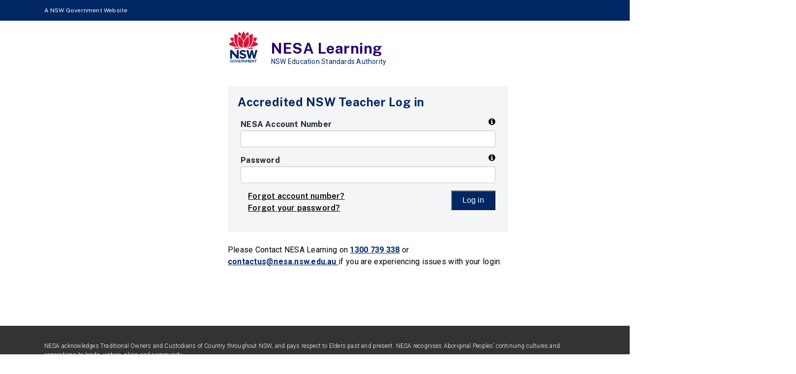

--- FILE ---
content_type: text/html; charset=utf-8
request_url: https://lms.nesa.nsw.edu.au/account/login?SAMLRequest=fVJdb%2BIwEHzvr4j8noQkfKgWIHGg0yG1VwRcH%2FpyMvamteTYqde%2B0n9fx0AVqVded2dndmZ3iqxRLV1496K38OoBXXJslEYaGzPiraaGoUSqWQNIHae7xf0dLbMBba1xhhtFeiPXJxgiWCeNJsl6NSN%2FqwEbH6p6mAoxrtOhGN2mh%2BF4khYCqgmvD5MRuyXJI1gMMzMSKMIgooe1Rse0C6VBWaVFkZbFflDS0YRW1RNJVsGH1MzFqRfnWqR5rhrMNCDLNL5lIHzGfM44N167XJlnGZZaXPZbGo2%2BAbsD%2B09y%2BLO96%2FEAs1rq5y9kkSTvUiDJ5pzND6lFwF6P5XACIf2132%2FSzcNuT%2BbTjodGs3beSQflKCiDdeu58xYybpqoV07zPnx6uurvILRebYyS%2FD35aWzD3Pd7FFkRK1KkdYRSr7EFLmsJIiSjlHlbWmAOZiToA8kvMue%2FARG%2FKCTn4OiSpWlaZiV2F4Aj4%2B5iqY9aqvARW6jnV5%2BGU97hQrm30tnxf9lOvW82%2B%2Bz2n35%2B8wE%3D&SigAlg=http%3A%2F%2Fwww.w3.org%2F2000%2F09%2Fxmldsig%23rsa-sha1&Signature=sx5WXztEaJijrmJeTeef4Lp5soHakYN0LYkZo6cdsjVXxK2lzoMeOJ3BXTJxkBmVHa2397VDhQEzpelZe%2FhJEfGYfdyzm5IhxDZnUVt%2BnfKoxU6ZE1tKeCigP7G3Ef4v%2FqgrWYFKB9OhT7zfi6RhFSvj%2FzfoLIH9VyGKj7LJVbVFZKoKzXQ%2FmAw%2BEEfPPnfvdTZn7jlPTHDskQiQlZMRdHftuQv%2BTeVuvaU%2Fn9qqZdg%2BCAN%2BPIuXOl4sn1Ov3a7WHc2gJS4VhGrGPXdbTNMfco1Mz9FELGBkxqEGETl%2B2xt5F6sX7TQ3aeIGB%2BR3V1XfaObxh5GDxPFmR2NbchFeEQ%3D%3D
body_size: 5295
content:


<!DOCTYPE html>
<html lang="en">

<head>



    <!-- Google Tag Manager -->
   
    <!-- End Google Tag Manager -->

    <meta charset="utf-8">
    <meta name="viewport" content="width=device-width, initial-scale=1.0">
    <meta name="description" content="Online courses provided by NESA.">
    
    <title>Log in | NESA Learning</title>
    <script type="text/javascript" src="/ruxitagentjs_ICA7NVfqrux_10329260115094557.js" data-dtconfig="rid=RID_1794638677|rpid=-1102917422|domain=nesa.nsw.edu.au|reportUrl=/rb_bf75251ell|app=9868f3a79b859a8a|owasp=1|featureHash=ICA7NVfqrux|srsr=10000|rdnt=1|uxrgce=1|cuc=l7q99gkv|mel=100000|expw=1|dpvc=1|lastModification=1769750319850|tp=500,50,0|srbbv=2|agentUri=/ruxitagentjs_ICA7NVfqrux_10329260115094557.js"></script><link rel="icon" href="/favicon.ico" />

    <link rel="stylesheet" href="//code.jquery.com/ui/1.11.4/themes/smoothness/jquery-ui.css">
    <link rel="stylesheet" href="/Content/site/css/bootstrap.min.css">
    <link rel="stylesheet" href="/Content/site/css/font-awesome.min.css">
    <!-- Custom styles for our template -->
    <link rel="stylesheet" href="/Content/site/css/bootstrap-theme.css" media="screen">
    <link rel="stylesheet" type="text/css" href="/Content/site/css/da-slider.css" />
    <link rel="stylesheet" href="/Content/site/css/style.css">
    <link rel="stylesheet" href="/Content/css/LMS.css">
    <link rel="stylesheet" href="/Content/css/animate.css">
    <link rel="stylesheet" href="/Content/static/css/main.css">
    <link rel="stylesheet" href="/Content/css/pure/pure-min.css" />
    <link rel="stylesheet" href="/styles/style.css"/>

    

    <style>
        .btnLog {
            background-color: #002664;
            color: white;
            height: 40px;
            width: 90px;
            display: inline-block;
            zoom: 1;
            line-height: normal;
            align-self :auto ;
            white-space: nowrap;
            vertical-align: baseline;
            text-align: center;
            cursor: pointer;
            -webkit-user-drag: none;
            -webkit-user-select: none;
            -moz-user-select: none;
            -ms-user-select: none;
            user-select: none;
        }

            .btnLog:hover, .btnLog:focus {
                /*background-color: #f00078;*/
                border-color: darkblue;
                color: #ffffff;
            }
    </style>
 

    <!-- HTML5 shim and Respond.js IE8 support of HTML5 elements and media queries -->
    <!--[if lt IE 9]>
    <script src="~/Content/site/js/html5shiv.js"></script>
    <script src="~/Content/site/js/respond.min.js"></script>
    <![endif]-->
</head>

<body>
      <header class="nesacd-header">
        <div class="nesacd-header-tagline">
            <p>A NSW Government Website</p>
        </div>
    </header>
    <div id="wrapper">
        <!-- Fixed navbar -->
       

        <!-- /.navbar -->
        <!-- JavaScript libs are placed at the end of the document so the pages load faster -->
        
        <script src="/Content/js/jquery-1.11.3.js"></script>
        
        <script src="/Content/bootcamp/js/bootstrap.min.js"></script>
        <script src="/Content/site/js/modernizr-latest.js"></script>
        <script src="/Content/site/js/fancybox/jquery.fancybox.pack.js"></script>

        



<form action="/Account/Login?ReturnUrl=fVJdb%2BIwEHzvr4j8noQkfKgWIHGg0yG1VwRcH%2FpyMvamteTYqde%2B0n9fx0AVqVded2dndmZ3iqxRLV1496K38OoBXXJslEYaGzPiraaGoUSqWQNIHae7xf0dLbMBba1xhhtFeiPXJxgiWCeNJsl6NSN%2FqwEbH6p6mAoxrtOhGN2mh%2BF4khYCqgmvD5MRuyXJI1gMMzMSKMIgooe1Rse0C6VBWaVFkZbFflDS0YRW1RNJVsGH1MzFqRfnWqR5rhrMNCDLNL5lIHzGfM44N167XJlnGZZaXPZbGo2%2BAbsD%2B09y%2BLO96%2FEAs1rq5y9kkSTvUiDJ5pzND6lFwF6P5XACIf2132%2FSzcNuT%2BbTjodGs3beSQflKCiDdeu58xYybpqoV07zPnx6uurvILRebYyS%2FD35aWzD3Pd7FFkRK1KkdYRSr7EFLmsJIiSjlHlbWmAOZiToA8kvMue%2FARG%2FKCTn4OiSpWlaZiV2F4Aj4%2B5iqY9aqvARW6jnV5%2BGU97hQrm30tnxf9lOvW82%2B%2Bz2n35%2B8wE%3D" class="form-horizontal" method="post" role="form"><link href="/styles/style.css" rel="stylesheet"/>
    <section class="container" style="margin-left:35% !important">
        <header class="nesacd-header">
            <div class="nesacd-header-container" style="padding-left :2px">
                <a class="nesacd-logo-container" href="/">
                    <div class="nesacd-nsw-logo" aria-label="NSW logo">
                        <div class="svg-logo">
                            <?xml version="1.0" encoding="utf-8" ?>
                            <svg width="46" height="49" viewBox="0 0 46 49" xmlns="http://www.w3.org/2000/svg"
                                 class="global-header__nsw-gov-logo">
                                <title>NSW Government</title>
                                <path fill="#002664"
                                      d="M41.6 29.3l-2 8.6-2.2-8.6h-2.8l-2.2 8.5-1.9-8.5h-3.2l3.5 13.5h3.1l2.1-8.5 2.1 8.5h3v-.1l3.6-13.4zM12.5 37.9l-7.3-8.6H2.1v13.5h3v-8.6l7.3 8.6h3.2V29.3h-3.1zM1.8 46.9c0-1.2.9-2.2 2.2-2.2.7 0 1.2.2 1.6.6l-.5.6c-.3-.3-.6-.4-1.2-.4-.8 0-1.4.7-1.4 1.5 0 .9.6 1.5 1.4 1.5.4 0 .7-.1 1-.3v-.8h-1v-.6h1.8v1.8c-.5.2-1.1.4-1.7.4-1.3 0-2.2-.9-2.2-2.1M8.3 44.7c-1.3 0-2.2 1-2.2 2.2 0 1.2.9 2.1 2.2 2.1 1.3 0 2.2-1 2.2-2.2 0-1.1-.9-2.1-2.2-2.1zm1.4 2.2c0 .8-.6 1.5-1.4 1.5-.8 0-1.4-.7-1.4-1.5s.6-1.5 1.4-1.5c.8 0 1.4.7 1.4 1.5zM10.4 44.8h.8l1.3 3.2 1.3-3.2h.7L12.8 49h-.6zM15 44.8h3.1v.7h-2.3v1h2.1v.7h-2.1v1.1h2.4v.7H15zM21.3 47.4c.6-.2 1-.6 1-1.3 0-.4-.1-.7-.3-.9-.3-.3-.7-.4-1.2-.4h-1.9V49h.7v-1.5h.9l1 1.4h.9l-1.1-1.5zm-1.7-.5v-1.4h1.1c.5 0 .9.2.9.7 0 .4-.3.7-.9.7h-1.1zM22.9 44.8h.7l2.2 2.9v-2.9h.7V49h-.6l-2.3-3v3h-.7zM27.3 44.8h.8l1.2 2 1.3-2h.8V49h-.8v-3l-1.3 1.9L28 46v3h-.7zM32.1 44.8h3.1v.7h-2.4v1h2.1v.7h-2.1v1.1h2.4v.7h-3.1zM35.9 44.8h.7l2.2 2.9v-2.9h.7V49h-.6l-2.3-3v3h-.7zM41.4 45.5h-1.3v-.7h3.4v.7h-1.3V49h-.8zM16.4 40.9l1.8-2.1c1.2 1 2.5 1.7 4.1 1.7 1.2 0 2-.5 2-1.3s-.5-1.2-2.8-1.7c-2.8-.7-4.5-1.5-4.5-4.2 0-2.5 2-4.1 4.8-4.1 2 0 3.7.6 5.1 1.7L25.2 33c-1.2-.8-2.4-1.3-3.5-1.3-1.2 0-1.8.5-1.8 1.2 0 .9.6 1.2 2.9 1.8 2.8.7 4.3 1.7 4.3 4.1 0 2.7-2.1 4.2-5 4.2-2 .1-4.1-.6-5.7-2.1">
                                </path>
                                <g fill="#d7153a">
                                    <path d="M9.3 3.8c-.3 0-.4.1-.5.5 0 0-.1.5-.1 1.3-.1 1.1-.2 2.3-.2 3.4 0 3.2.4 7.8 2.4 11.4 1.5 2.7 3.7 4.2 6.2 4.3-1.3-1-2.2-2.3-2.7-3.8-.6-1.8-.9-3.9-.9-6.3 0-3.3.6-6.1.7-6.9.1-.5.4-.8.7-1-2.5-1.6-4.6-2.5-5-2.7-.2-.1-.3-.2-.3-.2h-.3M30.5 7.6c-.1 0-.1 0-.2.1l-.2.2c-.1.1-.3.3-.6.5-.4.3-1.1 1-2 2-1.4 1.6-3.3 4-4.1 6.9-.5 1.7-.8 3.1-.7 4.3 0 .9.1 1.6.4 2.2.3.6.7 1 1.3 1.3.2.1.6.2.9.2 1.7 0 4.5-1.4 5.5-4.6.5-1.7.8-3.7.8-6 0-2.8-.4-5.2-.6-6.2l-.1-.5c-.1-.2-.2-.4-.4-.4">
                                    </path>
                                    <path d="M15.5 7.6c-.1 0-.2.2-.3.4l-.1.5c0 .2-.1.7-.2 1.4-.2 1.1-.3 2.8-.3 4.7 0 2.3.3 4.3.8 6 1 3.2 3.9 4.6 5.7 4.6.4 0 .7-.1 1-.2.1-.1.3-.1.4-.2l-.3-.6c-.3-.7-.5-1.6-.5-2.6 0-1.3.3-2.8.8-4.6 0-.2.1-.3.2-.5 0-.1 0-.1.1-.2-1.9-4.6-6.1-8.1-6.6-8.5l-.2-.2c-.3 0-.4-.1-.5 0M23 0c-.1 0-.2.1-.3.2 0 0-.1.1-.2.4-.3.4-.5.7-.7 1.1-.5.8-1.2 2.1-1.9 3.8-.5 1.1-.9 2.3-1.3 3.5 1.4 1.4 3.2 3.5 4.5 6.1 1-2 2.4-4.1 4.3-6.1-1.3-3.9-3.1-7.2-3.9-8.4l-.2-.4c-.1-.2-.2-.2-.3-.2M36.7 3.8c-.1 0-.1 0-.3.1 0 0-.1 0-.4.2-.2.1-.6.2-.9.4H35c-1.2.6-2.4 1.3-3.6 2-.1.1-.3.2-.4.2.4.2.6.5.7 1 .2.8.7 3.6.7 6.9 0 2.4-.3 4.5-.8 6.3-.5 1.5-1.4 2.8-2.6 3.8 2.4-.1 4.6-1.6 6.1-4.3 2-3.5 2.4-8.1 2.4-11.4 0-1.1 0-2.3-.2-3.4 0-.4-.1-.9-.1-1.3-.1-.4-.2-.5-.5-.5M30 1s-.1 0 0 0h-.1c-.1 0-.2 0-.2.1 0 0-.5.3-1.4.9-.5.3-1.2.9-2.1 1.6.6 1.3 1.2 2.7 1.7 4 1-.8 2.2-1.6 3.5-2.4-.4-1.9-.8-3.3-1-3.8 0-.2-.2-.4-.4-.4M16 1c-.2 0-.4.1-.5.4-.2.5-.6 1.9-1 3.8C15.8 6 17 6.8 18 7.6c.5-1.3 1-2.7 1.7-4-.7-.6-1.4-1.1-2-1.6-.8-.6-1.3-.9-1.4-.9-.1 0-.1-.1-.3-.1M4.2 9.8H3.1c-.3 0-.5.2-.7.4-.1.2-.1.3-.1.5 0 .5.4 2.2 2.5 4.9 1.1-.5 2.1-1 3.2-1.4-.2-1.3-.3-2.8-.4-4.3-1-.1-2-.1-2.9-.2l-.5.1M41.8 9.8h-.4c-.6 0-1.6 0-2.9.2 0 1.5-.2 2.9-.4 4.3 1 .4 2.1.9 3.2 1.4 2.1-2.7 2.4-4.4 2.5-4.9 0-.2-.1-.4-.1-.5-.2-.2-.4-.4-.7-.4-.1-.1-.5-.1-1.2-.1">
                                    </path>
                                    <path d="M37.9 15.2c-.4 2.2-1.1 4.1-2 5.6-.9 1.6-2.1 2.9-3.5 3.7 10-.5 12.8-3.8 13.1-4.1.1-.1.2-.3.2-.5 0-.3-.1-.6-.4-.7L45 19c-.2-.1-.4-.3-.7-.5l-.2-.2c-1.1-.7-2.2-1.3-3.3-1.9-.9-.4-1.9-.8-2.9-1.2M8.1 15.2C4.7 16.5 2 18.3 1 19c-.2.1-.3.2-.3.2-.2.2-.3.4-.3.7 0 .2 0 .3.1.5l.1.1c.1.1.2.2.5.4.4.4 1.2.9 2.4 1.5 2.5 1.1 6 1.9 10.1 2.1-1.4-.8-2.6-2.1-3.5-3.7-.9-1.5-1.6-3.4-2-5.6M36.6 25.3c-.5 0-1.3.1-2.4.3-.2 0-.3 0-.5.1-.5.1-1.1.1-1.9.1h-3.3c-1.2 0-2.8 0-4.2.4-.1 0-.1.1-.1.1s.1.1.2.1h.1c.6 0 1.1-.1 1.6-.1 1.8 0 3.1.3 4.3.6 1.1.3 2.2.6 3.7.6 1.6 0 2.8-.3 3.4-.9.2-.2.3-.4.2-.6-.2-.5-.3-.7-1.1-.7M9.4 25.3c-.7 0-.8.2-.9.6 0 .2.1.4.2.6.5.6 1.8.9 3.4.9 1.5 0 2.6-.3 3.7-.6 1.2-.3 2.5-.6 4.3-.6.5 0 1 0 1.6.1h.1c.1 0 .2 0 .2-.1 0 0 0-.1-.1-.1-1.4-.4-3-.4-4.2-.4h-3.3c-.8 0-1.4 0-1.9-.1-.2 0-.4 0-.5-.1-1.3-.1-2.1-.2-2.6-.2">
                                    </path>
                                </g>
                            </svg>
                        </div>
                    </div>
                </a>
                <div class="nesacd-header-content">
                    <h2 style="margin-bottom: 0px">NESA Learning</h2>
                    <p>NSW Education Standards Authority</p>
                </div>
            </div>
         </header>

 
        <div class="grid-area-login-login" style="width:50% !important">
            <div class="loginbox">
                <form class="form-light" role="form">
                             

                    <h5 calss="black" style="color :#002664">Accredited NSW Teacher Log in</h5>
                    <div style="padding-left : 4%; padding-right:4%">
                        
                        <div class="form-group">
                            <strong style="padding-left :inherit ">NESA Account Number</strong>

                            <div align="right" style="position: relative; float:right; top: -5px">
                                <a href="#" class="infotip" data-toggle="tooltip" data-placement="left" title="Enter your 6 digit NESA Account Number or Institute Number to log in.">
                                    <i class="fa fa-info-circle"></i>
                                </a>
                            </div>

                            <input class="form-control" data-val="true" data-val-required="The NESA Account field is required." id="NESAAccount" name="NESAAccount" type="text" value="" />
                            <span class="field-validation-valid text-danger" data-valmsg-for="NESAAccount" data-valmsg-replace="true"></span>

                        </div>
                        <div class="form-group">
                            <strong>Password</strong>
                            <div align="right" style="position: relative; float:right; top: -5px">
                                <a href="#" class="infotip" data-toggle="tooltip" data-placement="left" title="Please enter your eTAMS password.">
                                    <i class="fa fa-info-circle"></i>
                                </a>
                            </div>
                            <input class="form-control" data-val="true" data-val-required="The Password field is required." id="Password" name="Password" type="password" />
                            <span class="field-validation-valid text-danger" data-valmsg-for="Password" data-valmsg-replace="true"></span>

                        </div>
                        <div class="row">

                            <div class="col-sm-10">
                                <div class="grid-login-links">
                                    <div class="grid-forgot">
                                        <a href=https://etams.nesa.nsw.edu.au/Account/Login/ForgotRegistration>Forgot account number?</a>
                                    </div>
                                    <div class="grid-password">
                                        <a href=https://etams.nesa.nsw.edu.au/Account/Login/ForgotPassword>Forgot your password?</a>
                                    </div>

                                </div>
                            </div>
                            <div class="col-sm-2">
                                <div class="form-group">
                                    <div style="width:100%">
                                        <input type="submit" value="Log in" class="btnLog" style="float:right" />
                                    </div>
                                </div>
                            </div>
                            
                        </div>
                    </div>
                </form>
            </div>
            <br>
            <p class="black">Please Contact NESA Learning  on <a href="tel:1300 739 338">1300 739 338</a> or <a href="email:contactus@nesa.nsw.edu.au" target="_blank">contactus@nesa.nsw.edu.au </a>  if you are experiencing issues with your login.</p>
            
        </div>





    </section>
</form>





    </div>
    <section class="mainfooterstrip">

        
           
        <footer class="nesacd-footer">
            <p>
                NESA acknowledges Traditional Owners and Custodians of Country throughout NSW, and pays respect to Elders
                past and present. NESA recognises Aboriginal Peoples’ continuing cultures and connections to lands, waters,
                skies and community.
            </p>
            <p class="copyright">Copyright © 2022</p>
        </footer>
        
        
    </section>

    <!-- Global site tag (gtag.js) - Google Analytics -->

    <!--this is the GA for PROD when UAT please use 133905981-2-->
    <script async="" src="https://www.googletagmanager.com/gtag/js?id=UA-133905981-3">
    </script>
    <script>
        window.dataLayer = window.dataLayer || [];
        function gtag() { dataLayer.push(arguments); }
        gtag('js', new Date());

        gtag('config', 'UA-133905981-3');
    </script>

    <!-- Toggle icon in mobile menu -->
    <script>
        function swapIcon() {
            var element = document.getElementById("icon-bar");
            element.classList.toggle("menu-icon-active");
        }
    </script>
    <!-- END Toggle icon in mobile menu -->
    <script src="/bundles/jquery?v=FVs3ACwOLIVInrAl5sdzR2jrCDmVOWFbZMY6g6Q0ulE1"></script>

    <script src="/bundles/bootstrap?v=2Fz3B0iizV2NnnamQFrx-NbYJNTFeBJ2GM05SilbtQU1"></script>

    
    <script src="/bundles/jqueryval?v=hEGG8cMxk9p0ncdRUOJ-CnKN7NezhnPnWIvn6REucZo1"></script>


</body>

</html>

--- FILE ---
content_type: text/css
request_url: https://lms.nesa.nsw.edu.au/Content/site/css/bootstrap-theme.css
body_size: 1487
content:
/*******************************/
/*         Navigatioin         */
/*******************************/
.navbar-inverse { border-radius: 0; background:rgba(0, 0, 0, .8); border-bottom:1px solid rgba(255, 255, 255, 0.15); min-height:80px; padding-top:10px; margin-bottom:0;}
.navbar-inverse *:focus { outline: 0; }
@media (max-width: 767px) {
	.navbar-inverse {  background:rgba(0,0,0,.9); }
}

.navbar-inverse .navbar-nav > li > a,
.navbar-inverse .navbar-nav > .open ul > a { color:rgba(255, 255, 255, .4); }

.navbar-inverse .navbar-nav > .active > a,
.navbar-inverse .navbar-nav > .active > a:hover, 
.navbar-inverse .navbar-nav > .active > a:focus { color: #fff; background:none ; }
.navbar-inverse .navbar-nav > .open > a{ background:none; color:white; }

.navbar-inverse .navbar-nav>li>a:hover, 
.navbar-inverse .navbar-nav>li>a:focus,
.navbar-inverse .navbar-nav>.open>a:hover, 
.navbar-inverse .navbar-nav>.open>a:focus { background:none; color:white; }

.navbar-inverse .navbar-nav > .active > a { background:none; color:white; }

.navbar-inverse .navbar-brand { font-family: "Open sans", helvetica, arial; font-size: 24px; color:white; padding:0 0 0 15px; margin:12px 0 0 0; }
	.navbar-inverse .navbar-brand img { margin-top:-8px;}

.navbar-nav .dropdown-menu {
	left:-5px;
	font-size: 13px;
	background-color: rgba(0, 0, 0, .7);
	border: 0px none;
	-webkit-border-radius: 0px; -moz-border-radius: 0px; border-radius: 0px;
	-webkit-box-shadow: 0 6px 12px rgba(0, 0, 0, 0.175); box-shadow: 0 6px 12px rgba(0, 0, 0, 0.175);
}
.navbar-nav .dropdown-menu > li > a { color:rgba(255, 255, 255, .7); padding:7px 20px; }
	.navbar-nav .dropdown-menu > li > a:hover,
	.navbar-nav .dropdown-menu > li > a:focus,
	.navbar-nav .dropdown-menu > .active > a:hover{ background: rgba(255, 255, 255, .1); color:white; }

.navbar-nav .dropdown-menu > .active > a,
.navbar-nav .dropdown-menu > .active > a:focus { background: none; color:#fff; }

.navbar-nav .btn { border:1px solid rgba(255, 255, 255, .2); margin-left:5px; margin-top:5px; padding-top:10px; padding-bottom:10px; }

.navbar-nav a.btn:focus, 
.navbar-nav a.btn:hover  { border:1px solid rgba(255,255,255,.6); }

.navbar-collapse { border:0 none;  border-top:0 none; box-shadow: none; }
@media (max-width: 767px) {
	.navbar-collapse ul { text-align: center;  width:100%; padding-bottom:10px; }
	.navbar-collapse ul .btn{ max-width:50%; margin:0 auto; }
}

.navbar-static-top,
.navbar-fixed-top,
.navbar-fixed-bottom { border-radius: 0; }




/*******************************/
/*          Buttons            */
/*******************************/
.btn-default, .btn-primary, .btn-success, .btn-action
.btn-info,    .btn-warning, .btn-danger {
	text-shadow: 0 2px 1px rgba(0, 0, 0, .2);
}

.btn { padding: 10px 40px; font-weight: bold; border:0 none; -webkit-border-radius: 3px; -moz-border-radius: 3px; border-radius: 3px; }
.btn-lg { padding: 15px 65px; font-size: 14px; font-weight:bold; }
.btn-default { text-shadow: none; background:transparent; color:rgba(50,50,50,.5); -webkit-box-shadow:inset 0px 0px 0px 3px rgba(50,50,50,.5); -moz-box-shadow:inset 0px 0px 0px 3px rgba(50,50,50,.5); box-shadow:inset 0px 0px 0px 3px rgba(50,50,50,.5); }
	.btn-default:hover,
	.btn-default:focus { color:rgba(50,50,50,.8); -webkit-box-shadow:inset 0px 0px 0px 3px rgba(50,50,50,.8); -moz-box-shadow:inset 0px 0px 0px 3px rgba(50,50,50,.8); box-shadow:inset 0px 0px 0px 3px rgba(50,50,50,.8); background: transparent; }
	.btn-default:active,
	.btn-default.active { color:#333; -webkit-box-shadow:inset 0px 0px 0px 3px #333; -moz-box-shadow:inset 0px 0px 0px 3px #333; box-shadow:inset 0px 0px 0px 3px #333; background: transparent; }
	
.btn-action,
.btn-primary { color:#FFEFD7; background-image: -webkit-linear-gradient(top, #FF9B22 0%, #FF8C00 100%); background-image: linear-gradient(to bottom, #FF9B22 0%, #FF8C00 100%); filter: progid:DXImageTransform.Microsoft.gradient(startColorstr='#ffFF9B22', endColorstr='#ffFF8C00', GradientType=0); filter: progid:DXImageTransform.Microsoft.gradient(enabled = false); background-repeat: repeat-x; border:0 none; }
	.btn-action:hover,
	.btn-action:focus { color:#fff; background: #FF9B22; }
	.btn-action:active {	background: #FF8C00; }


/*******************************/
/*           Jumbotron         */
/*******************************/
.jumbotron { color: inherit; background-color: #F7F5F4; padding-top:30px; padding-bottom:30px; margin-bottom:0; }
.container .jumbotron { -webkit-border-radius: 3px; -moz-border-radius: 3px; border-radius: 3px; padding-left:40px; padding-right:40px; }
	.jumbotron p { font-size:inherit; }
	.jumbotron h2, .jumbotron h3, .jumbotron h4, 
	.jumbotron h5, .jumbotron h6 { line-height: 1.3em; }


/*******************************/
/*           Images            */
/*******************************/
.img-rounded { -webkit-border-radius: 3px; -moz-border-radius: 3px; border-radius: 3px; }

--- FILE ---
content_type: text/css
request_url: https://lms.nesa.nsw.edu.au/Content/site/css/da-slider.css
body_size: 2561
content:
.da-slider {
	width: 100%;
	min-width: 520px;
	height: 320px;
	position: relative;
	margin: 0% auto;
	overflow: hidden;
	/*background: transparent url(../images/waves.gif) repeat 0% 0%;
	border-top: 8px solid #efc34a;
	border-bottom: 8px solid #efc34a;
	box-shadow: 0px 1px 1px rgba(0,0,0,0.2), 0px -2px 1px #fff;*/
	-webkit-transition: background-position 1s ease-out 0.3s;
	-moz-transition: background-position 1s ease-out 0.3s;
	-o-transition: background-position 1s ease-out 0.3s;
	-ms-transition: background-position 1s ease-out 0.3s;
	transition: background-position 1s ease-out 0.3s;
}

.da-slide {
	position: absolute;
	width: 100%;
	height: 100%;
	top: 0px;
	left: 0px;
	text-align: left;
}

.da-slide-current {
	z-index: 1000;
}

.da-slider-fb .da-slide {
	left: 100%;
}

	.da-slider-fb .da-slide.da-slide-current {
		left: 0px;
	}

.da-slide h2,
.da-slide p,
.da-slide .da-link,
.da-slide .da-img {
	position: absolute;
	opacity: 0;
	left: 110%;
}

.da-slider-fb .da-slide h2,
.da-slider-fb .da-slide p,
.da-slider-fb .da-slide .da-link {
	left: 10%;
	opacity: 1;
}

.da-slider-fb .da-slide .da-img {
	left: 60%;
	opacity: 1;
}

.da-slide h2 {
	color: #fff;
	font-size: 54px;
	width: 80%;
	top: 0px;
	white-space: nowrap;
	z-index: 10;
	text-shadow: 1px 1px 1px rgba(0,0,0,0.1);
	font-weight: normal;
}

.da-slide p {
	width: 80%;
	top: 115px;
	color: #fff;
	font-size: 24px;
	line-height: 26px;
	height: 80px;
	overflow: hidden;
	font-weight: 400;
}

.da-slide .da-img {
	text-align: center;
	width: 30%;
	top: 70px;
	height: 256px;
	line-height: 320px;
	left: 110%; /*60%*/
}

.da-slide .da-link {
	top: 270px; /*depends on p height*/
	color: #fff;
	text-shadow: 1px 1px 1px rgba(0,0,0,0.2);
	border: 3px solid rgba(255,255,255,0.8);
	padding: 2px 20px 0px;
	font-size: 16px;
	line-height: 30px;
	width: auto;
	text-align: center;
	background: rgba(255,255,255,0.2);
}

	.da-slide .da-link:hover {
		background: rgba(255,255,255,0.3);
	}

.da-dots {
	width: 100%;
	position: absolute;
	text-align: center;
	left: 0px;
	bottom: 20px;
	z-index: 2000;
	-moz-user-select: none;
	-webkit-user-select: none;
}

	.da-dots span {
		display: inline-block;
		position: relative;
		width: 12px;
		height: 12px;
		border-radius: 50%;
		background: #fff;
		margin: 3px;
		cursor: pointer;
		box-shadow: 1px 1px 1px rgba(0,0,0,0.1) inset, 1px 1px 1px rgba(255,255,255,0.1);
	}

		.da-dots span.da-dots-current:after {
			content: '';
			width: 8px;
			height: 8px;
			position: absolute;
			top: 2px;
			left: 2px;
			border-radius: 50%;
		}

.da-arrows {
	-moz-user-select: none;
	-webkit-user-select: none;
}

	.da-arrows span {
		position: absolute;
		top: 20%;
		height: 30px;
		width: 30px;
		border-radius: 50%;
		cursor: pointer;
		z-index: 2000;
		opacity: 0;
		background: transparent;
		-webkit-transition: opacity 0.4s ease-in-out-out 0.2s;
		-moz-transition: opacity 0.4s ease-in-out-out 0.2s;
		-o-transition: opacity 0.4s ease-in-out-out 0.2s;
		-ms-transition: opacity 0.4s ease-in-out-out 0.2s;
		transition: opacity 0.4s ease-in-out-out 0.2s;
	}

.da-slider:hover .da-arrows span {
	opacity: 1;
}

.da-arrows span:after {
	content: '';
	position: absolute;
	width: 31px;
	height: 38px;
	top: 5px;
	left: 5px;
	background: transparent url(../images/arrows.png) no-repeat top left;
	border-radius: 50%;
	box-shadow: 1px 1px 2px rgba(0,0,0,0.1);
}

.da-arrows span:hover:after {
}

.da-arrows span:active:after {
}

.da-arrows span.da-arrows-next:after {
	background-position: top right;
}

.da-arrows span.da-arrows-prev {
	left: 15px;
}

.da-arrows span.da-arrows-next {
	right: 15px;
}

.da-slide-current h2,
.da-slide-current p,
.da-slide-current .da-link {
	left: 10%;
	opacity: 1;
}

.da-slide-current .da-img {
	left: 60%;
	opacity: 1;
}
/* Animation classes and animations */

/* Slide in from the right*/
.da-slide-fromright h2 {
	-webkit-animation: fromRightAnim1 0.6s ease-in-out 0.8s both;
	-moz-animation: fromRightAnim1 0.6s ease-in-out 0.8s both;
	-o-animation: fromRightAnim1 0.6s ease-in-out 0.8s both;
	-ms-animation: fromRightAnim1 0.6s ease-in-out 0.8s both;
	animation: fromRightAnim1 0.6s ease-in-out 0.8s both;
}

.da-slide-fromright p {
	-webkit-animation: fromRightAnim2 0.6s ease-in-out 0.8s both;
	-moz-animation: fromRightAnim2 0.6s ease-in-out 0.8s both;
	-o-animation: fromRightAnim2 0.6s ease-in-out 0.8s both;
	-ms-animation: fromRightAnim2 0.6s ease-in-out 0.8s both;
	animation: fromRightAnim2 0.6s ease-in-out 0.8s both;
}

.da-slide-fromright .da-link {
	-webkit-animation: fromRightAnim3 0.4s ease-in-out 1.2s both;
	-moz-animation: fromRightAnim3 0.4s ease-in-out 1.2s both;
	-o-animation: fromRightAnim3 0.4s ease-in-out 1.2s both;
	-ms-animation: fromRightAnim3 0.4s ease-in-out 1.2s both;
	animation: fromRightAnim3 0.4s ease-in-out 1.2s both;
}

.da-slide-fromright .da-img {
	-webkit-animation: fromRightAnim4 0.6s ease-in-out 0.8s both;
	-moz-animation: fromRightAnim4 0.6s ease-in-out 0.8s both;
	-o-animation: fromRightAnim4 0.6s ease-in-out 0.8s both;
	-ms-animation: fromRightAnim4 0.6s ease-in-out 0.8s both;
	animation: fromRightAnim4 0.6s ease-in-out 0.8s both;
}

@-webkit-keyframes fromRightAnim1 {
	0% {
		left: 110%;
		opacity: 0;
	}

	100% {
		left: 10%;
		opacity: 1;
	}
}

@-webkit-keyframes fromRightAnim2 {
	0% {
		left: 110%;
		opacity: 0;
	}

	100% {
		left: 10%;
		opacity: 1;
	}
}

@-webkit-keyframes fromRightAnim3 {
	0% {
		left: 110%;
		opacity: 0;
	}

	1% {
		left: 10%;
		opacity: 0;
	}

	100% {
		left: 10%;
		opacity: 1;
	}
}

@-webkit-keyframes fromRightAnim4 {
	0% {
		left: 110%;
		opacity: 0;
	}

	100% {
		left: 60%;
		opacity: 1;
	}
}

@-moz-keyframes fromRightAnim1 {
	0% {
		left: 110%;
		opacity: 0;
	}

	100% {
		left: 10%;
		opacity: 1;
	}
}

@-moz-keyframes fromRightAnim2 {
	0% {
		left: 110%;
		opacity: 0;
	}

	100% {
		left: 10%;
		opacity: 1;
	}
}

@-moz-keyframes fromRightAnim3 {
	0% {
		left: 110%;
		opacity: 0;
	}

	1% {
		left: 10%;
		opacity: 0;
	}

	100% {
		left: 10%;
		opacity: 1;
	}
}

@-moz-keyframes fromRightAnim4 {
	0% {
		left: 110%;
		opacity: 0;
	}

	100% {
		left: 60%;
		opacity: 1;
	}
}

@-o-keyframes fromRightAnim1 {
	0% {
		left: 110%;
		opacity: 0;
	}

	100% {
		left: 10%;
		opacity: 1;
	}
}

@-o-keyframes fromRightAnim2 {
	0% {
		left: 110%;
		opacity: 0;
	}

	100% {
		left: 10%;
		opacity: 1;
	}
}

@-o-keyframes fromRightAnim3 {
	0% {
		left: 110%;
		opacity: 0;
	}

	1% {
		left: 10%;
		opacity: 0;
	}

	100% {
		left: 10%;
		opacity: 1;
	}
}

@-o-keyframes fromRightAnim4 {
	0% {
		left: 110%;
		opacity: 0;
	}

	100% {
		left: 60%;
		opacity: 1;
	}
}

@-ms-keyframes fromRightAnim1 {
	0% {
		left: 110%;
		opacity: 0;
	}

	100% {
		left: 10%;
		opacity: 1;
	}
}

@-ms-keyframes fromRightAnim2 {
	0% {
		left: 110%;
		opacity: 0;
	}

	100% {
		left: 10%;
		opacity: 1;
	}
}

@-ms-keyframes fromRightAnim3 {
	0% {
		left: 110%;
		opacity: 0;
	}

	1% {
		left: 10%;
		opacity: 0;
	}

	100% {
		left: 10%;
		opacity: 1;
	}
}

@-ms-keyframes fromRightAnim4 {
	0% {
		left: 110%;
		opacity: 0;
	}

	100% {
		left: 60%;
		opacity: 1;
	}
}

@keyframes fromRightAnim1 {
	0% {
		left: 110%;
		opacity: 0;
	}

	100% {
		left: 10%;
		opacity: 1;
	}
}

@keyframes fromRightAnim2 {
	0% {
		left: 110%;
		opacity: 0;
	}

	100% {
		left: 10%;
		opacity: 1;
	}
}

@keyframes fromRightAnim3 {
	0% {
		left: 110%;
		opacity: 0;
	}

	1% {
		left: 10%;
		opacity: 0;
	}

	100% {
		left: 10%;
		opacity: 1;
	}
}

@keyframes fromRightAnim4 {
	0% {
		left: 110%;
		opacity: 0;
	}

	100% {
		left: 60%;
		opacity: 1;
	}
}
/* Slide in from the left*/
.da-slide-fromleft h2 {
	-webkit-animation: fromLeftAnim1 0.6s ease-in-out 0.6s both;
	-moz-animation: fromLeftAnim1 0.6s ease-in-out 0.6s both;
	-o-animation: fromLeftAnim1 0.6s ease-in-out 0.6s both;
	-ms-animation: fromLeftAnim1 0.6s ease-in-out 0.6s both;
	animation: fromLeftAnim1 0.6s ease-in-out 0.6s both;
}

.da-slide-fromleft p {
	-webkit-animation: fromLeftAnim2 0.6s ease-in-out 0.6s both;
	-moz-animation: fromLeftAnim2 0.6s ease-in-out 0.6s both;
	-o-animation: fromLeftAnim2 0.6s ease-in-out 0.6s both;
	-ms-animation: fromLeftAnim2 0.6s ease-in-out 0.6s both;
	animation: fromLeftAnim2 0.6s ease-in-out 0.6s both;
}

.da-slide-fromleft .da-link {
	-webkit-animation: fromLeftAnim3 0.4s ease-in-out 1.2s both;
	-moz-animation: fromLeftAnim3 0.4s ease-in-out 1.2s both;
	-o-animation: fromLeftAnim3 0.4s ease-in-out 1.2s both;
	-ms-animation: fromLeftAnim3 0.4s ease-in-out 1.2s both;
	animation: fromLeftAnim3 0.4s ease-in-out 1.2s both;
}

.da-slide-fromleft .da-img {
	-webkit-animation: fromLeftAnim4 0.6s ease-in-out 0.6s both;
	-moz-animation: fromLeftAnim4 0.6s ease-in-out 0.6s both;
	-o-animation: fromLeftAnim4 0.6s ease-in-out 0.6s both;
	-ms-animation: fromLeftAnim4 0.6s ease-in-out 0.6s both;
	animation: fromLeftAnim4 0.6s ease-in-out 0.6s both;
}

@-webkit-keyframes fromLeftAnim1 {
	0% {
		left: -110%;
		opacity: 0;
	}

	100% {
		left: 10%;
		opacity: 1;
	}
}

@-webkit-keyframes fromLeftAnim2 {
	0% {
		left: -110%;
		opacity: 0;
	}

	100% {
		left: 10%;
		opacity: 1;
	}
}

@-webkit-keyframes fromLeftAnim3 {
	0% {
		left: -110%;
		opacity: 0;
	}

	1% {
		left: 10%;
		opacity: 0;
	}

	100% {
		left: 10%;
		opacity: 1;
	}
}

@-webkit-keyframes fromLeftAnim4 {
	0% {
		left: -110%;
		opacity: 0;
	}

	100% {
		left: 60%;
		opacity: 1;
	}
}

@-moz-keyframes fromLeftAnim1 {
	0% {
		left: -110%;
		opacity: 0;
	}

	100% {
		left: 10%;
		opacity: 1;
	}
}

@-moz-keyframes fromLeftAnim2 {
	0% {
		left: -110%;
		opacity: 0;
	}

	100% {
		left: 10%;
		opacity: 1;
	}
}

@-moz-keyframes fromLeftAnim3 {
	0% {
		left: -110%;
		opacity: 0;
	}

	1% {
		left: 10%;
		opacity: 0;
	}

	100% {
		left: 10%;
		opacity: 1;
	}
}

@-moz-keyframes fromLeftAnim4 {
	0% {
		left: -110%;
		opacity: 0;
	}

	100% {
		left: 60%;
		opacity: 1;
	}
}

@-o-keyframes fromLeftAnim1 {
	0% {
		left: -110%;
		opacity: 0;
	}

	100% {
		left: 10%;
		opacity: 1;
	}
}

@-o-keyframes fromLeftAnim2 {
	0% {
		left: -110%;
		opacity: 0;
	}

	100% {
		left: 10%;
		opacity: 1;
	}
}

@-o-keyframes fromLeftAnim3 {
	0% {
		left: -110%;
		opacity: 0;
	}

	1% {
		left: 10%;
		opacity: 0;
	}

	100% {
		left: 10%;
		opacity: 1;
	}
}

@-o-keyframes fromLeftAnim4 {
	0% {
		left: -110%;
		opacity: 0;
	}

	100% {
		left: 60%;
		opacity: 1;
	}
}

@-ms-keyframes fromLeftAnim1 {
	0% {
		left: -110%;
		opacity: 0;
	}

	100% {
		left: 10%;
		opacity: 1;
	}
}

@-ms-keyframes fromLeftAnim2 {
	0% {
		left: -110%;
		opacity: 0;
	}

	100% {
		left: 10%;
		opacity: 1;
	}
}

@-ms-keyframes fromLeftAnim3 {
	0% {
		left: -110%;
		opacity: 0;
	}

	1% {
		left: 10%;
		opacity: 0;
	}

	100% {
		left: 10%;
		opacity: 1;
	}
}

@-ms-keyframes fromLeftAnim4 {
	0% {
		left: -110%;
		opacity: 0;
	}

	100% {
		left: 60%;
		opacity: 1;
	}
}

@keyframes fromLeftAnim1 {
	0% {
		left: -110%;
		opacity: 0;
	}

	100% {
		left: 10%;
		opacity: 1;
	}
}

@keyframes fromLeftAnim2 {
	0% {
		left: -110%;
		opacity: 0;
	}

	100% {
		left: 10%;
		opacity: 1;
	}
}

@keyframes fromLeftAnim3 {
	0% {
		left: -110%;
		opacity: 0;
	}

	1% {
		left: 10%;
		opacity: 0;
	}

	100% {
		left: 10%;
		opacity: 1;
	}
}

@keyframes fromLeftAnim4 {
	0% {
		left: -110%;
		opacity: 0;
	}

	100% {
		left: 60%;
		opacity: 1;
	}
}
/* Slide out to the right */
.da-slide-toright h2 {
	-webkit-animation: toRightAnim1 0.6s ease-in-out 0.6s both;
	-moz-animation: toRightAnim1 0.6s ease-in-out 0.6s both;
	-o-animation: toRightAnim1 0.6s ease-in-out 0.6s both;
	-ms-animation: toRightAnim1 0.6s ease-in-out 0.6s both;
	animation: toRightAnim1 0.6s ease-in-out 0.6s both;
}

.da-slide-toright p {
	-webkit-animation: toRightAnim2 0.6s ease-in-out 0.3s both;
	-moz-animation: toRightAnim2 0.6s ease-in-out 0.3s both;
	-o-animation: toRightAnim2 0.6s ease-in-out 0.3s both;
	-ms-animation: toRightAnim2 0.6s ease-in-out 0.3s both;
	animation: toRightAnim2 0.6s ease-in-out 0.3s both;
}

.da-slide-toright .da-link {
	-webkit-animation: toRightAnim3 0.4s ease-in-out both;
	-moz-animation: toRightAnim3 0.4s ease-in-out both;
	-o-animation: toRightAnim3 0.4s ease-in-out both;
	-ms-animation: toRightAnim3 0.4s ease-in-out both;
	animation: toRightAnim3 0.4s ease-in-out both;
}

.da-slide-toright .da-img {
	-webkit-animation: toRightAnim4 0.6s ease-in-out both;
	-moz-animation: toRightAnim4 0.6s ease-in-out both;
	-o-animation: toRightAnim4 0.6s ease-in-out both;
	-ms-animation: toRightAnim4 0.6s ease-in-out both;
	animation: toRightAnim4 0.6s ease-in-out both;
}

@-webkit-keyframes toRightAnim1 {
	0% {
		left: 10%;
		opacity: 1;
	}

	100% {
		left: 100%;
		opacity: 0;
	}
}

@-webkit-keyframes toRightAnim2 {
	0% {
		left: 10%;
		opacity: 1;
	}

	100% {
		left: 100%;
		opacity: 0;
	}
}

@-webkit-keyframes toRightAnim3 {
	0% {
		left: 10%;
		opacity: 1;
	}

	99% {
		left: 10%;
		opacity: 0;
	}

	100% {
		left: 100%;
		opacity: 0;
	}
}

@-webkit-keyframes toRightAnim4 {
	0% {
		left: 60%;
		opacity: 1;
	}

	30% {
		left: 55%;
		opacity: 1;
	}

	100% {
		left: 100%;
		opacity: 0;
	}
}

@-moz-keyframes toRightAnim1 {
	0% {
		left: 10%;
		opacity: 1;
	}

	100% {
		left: 100%;
		opacity: 0;
	}
}

@-moz-keyframes toRightAnim2 {
	0% {
		left: 10%;
		opacity: 1;
	}

	100% {
		left: 100%;
		opacity: 0;
	}
}

@-moz-keyframes toRightAnim3 {
	0% {
		left: 10%;
		opacity: 1;
	}

	99% {
		left: 10%;
		opacity: 0;
	}

	100% {
		left: 100%;
		opacity: 0;
	}
}

@-moz-keyframes toRightAnim4 {
	0% {
		left: 60%;
		opacity: 1;
	}

	30% {
		left: 55%;
		opacity: 1;
	}

	100% {
		left: 100%;
		opacity: 0;
	}
}

@-o-keyframes toRightAnim1 {
	0% {
		left: 10%;
		opacity: 1;
	}

	100% {
		left: 100%;
		opacity: 0;
	}
}

@-o-keyframes toRightAnim2 {
	0% {
		left: 10%;
		opacity: 1;
	}

	100% {
		left: 100%;
		opacity: 0;
	}
}

@-o-keyframes toRightAnim3 {
	0% {
		left: 10%;
		opacity: 1;
	}

	99% {
		left: 10%;
		opacity: 0;
	}

	100% {
		left: 100%;
		opacity: 0;
	}
}

@-o-keyframes toRightAnim4 {
	0% {
		left: 60%;
		opacity: 1;
	}

	30% {
		left: 55%;
		opacity: 1;
	}

	100% {
		left: 100%;
		opacity: 0;
	}
}

@-ms-keyframes toRightAnim1 {
	0% {
		left: 10%;
		opacity: 1;
	}

	100% {
		left: 100%;
		opacity: 0;
	}
}

@-ms-keyframes toRightAnim2 {
	0% {
		left: 10%;
		opacity: 1;
	}

	100% {
		left: 100%;
		opacity: 0;
	}
}

@-ms-keyframes toRightAnim3 {
	0% {
		left: 10%;
		opacity: 1;
	}

	99% {
		left: 10%;
		opacity: 0;
	}

	100% {
		left: 100%;
		opacity: 0;
	}
}

@-ms-keyframes toRightAnim4 {
	0% {
		left: 60%;
		opacity: 1;
	}

	30% {
		left: 55%;
		opacity: 1;
	}

	100% {
		left: 100%;
		opacity: 0;
	}
}

@keyframes toRightAnim1 {
	0% {
		left: 10%;
		opacity: 1;
	}

	100% {
		left: 100%;
		opacity: 0;
	}
}

@keyframes toRightAnim2 {
	0% {
		left: 10%;
		opacity: 1;
	}

	100% {
		left: 100%;
		opacity: 0;
	}
}

@keyframes toRightAnim3 {
	0% {
		left: 10%;
		opacity: 1;
	}

	99% {
		left: 10%;
		opacity: 0;
	}

	100% {
		left: 100%;
		opacity: 0;
	}
}

@keyframes toRightAnim4 {
	0% {
		left: 60%;
		opacity: 1;
	}

	30% {
		left: 55%;
		opacity: 1;
	}

	100% {
		left: 100%;
		opacity: 0;
	}
}
/* Slide out to the left*/
.da-slide-toleft h2 {
	-webkit-animation: toLeftAnim1 0.6s ease-in-out both;
	-moz-animation: toLeftAnim1 0.6s ease-in-out both;
	-o-animation: toLeftAnim1 0.6s ease-in-out both;
	-ms-animation: toLeftAnim1 0.6s ease-in-out both;
	animation: toLeftAnim1 0.6s ease-in-out both;
}

.da-slide-toleft p {
	-webkit-animation: toLeftAnim2 0.6s ease-in-out 0.3s both;
	-moz-animation: toLeftAnim2 0.6s ease-in-out 0.3s both;
	-o-animation: toLeftAnim2 0.6s ease-in-out 0.3s both;
	-ms-animation: toLeftAnim2 0.6s ease-in-out 0.3s both;
	animation: toLeftAnim2 0.6s ease-in-out 0.3s both;
}

.da-slide-toleft .da-link {
	-webkit-animation: toLeftAnim3 0.6s ease-in-out 0.6s both;
	-moz-animation: toLeftAnim3 0.6s ease-in-out 0.6s both;
	-o-animation: toLeftAnim3 0.6s ease-in-out 0.6s both;
	-ms-animation: toLeftAnim3 0.6s ease-in-out 0.6s both;
	animation: toLeftAnim3 0.6s ease-in-out 0.6s both;
}

.da-slide-toleft .da-img {
	-webkit-animation: toLeftAnim4 0.6s ease-in-out 0.5s both;
	-moz-animation: toLeftAnim4 0.6s ease-in-out 0.5s both;
	-o-animation: toLeftAnim4 0.6s ease-in-out 0.5s both;
	-ms-animation: toLeftAnim4 0.6s ease-in-out 0.5s both;
	animation: toLeftAnim4 0.6s ease-in-out 0.5s both;
}

@-webkit-keyframes toLeftAnim1 {
	0% {
		left: 10%;
		opacity: 1;
	}

	30% {
		left: 15%;
		opacity: 1;
	}

	100% {
		left: -50%;
		opacity: 0;
	}
}

@-webkit-keyframes toLeftAnim2 {
	0% {
		left: 10%;
		opacity: 1;
	}

	30% {
		left: 15%;
		opacity: 1;
	}

	100% {
		left: -50%;
		opacity: 0;
	}
}

@-webkit-keyframes toLeftAnim3 {
	0% {
		left: 10%;
		opacity: 1;
	}

	100% {
		left: -50%;
		opacity: 0;
	}
}

@-webkit-keyframes toLeftAnim4 {
	0% {
		left: 60%;
		opacity: 1;
	}

	70% {
		left: 30%;
		opacity: 0;
	}

	100% {
		left: -50%;
		opacity: 0;
	}
}

@-moz-keyframes toLeftAnim1 {
	0% {
		left: 10%;
		opacity: 1;
	}

	30% {
		left: 15%;
		opacity: 1;
	}

	100% {
		left: -50%;
		opacity: 0;
	}
}

@-moz-keyframes toLeftAnim2 {
	0% {
		left: 10%;
		opacity: 1;
	}

	30% {
		left: 15%;
		opacity: 1;
	}

	100% {
		left: -50%;
		opacity: 0;
	}
}

@-moz-keyframes toLeftAnim3 {
	0% {
		left: 10%;
		opacity: 1;
	}

	100% {
		left: -50%;
		opacity: 0;
	}
}

@-moz-keyframes toLeftAnim4 {
	0% {
		left: 60%;
		opacity: 1;
	}

	70% {
		left: 30%;
		opacity: 0;
	}

	100% {
		left: -50%;
		opacity: 0;
	}
}

@-o-keyframes toLeftAnim1 {
	0% {
		left: 10%;
		opacity: 1;
	}

	30% {
		left: 15%;
		opacity: 1;
	}

	100% {
		left: -50%;
		opacity: 0;
	}
}

@-o-keyframes toLeftAnim2 {
	0% {
		left: 10%;
		opacity: 1;
	}

	30% {
		left: 15%;
		opacity: 1;
	}

	100% {
		left: -50%;
		opacity: 0;
	}
}

@-o-keyframes toLeftAnim3 {
	0% {
		left: 10%;
		opacity: 1;
	}

	100% {
		left: -50%;
		opacity: 0;
	}
}

@-o-keyframes toLeftAnim4 {
	0% {
		left: 60%;
		opacity: 1;
	}

	70% {
		left: 30%;
		opacity: 0;
	}

	100% {
		left: -50%;
		opacity: 0;
	}
}

@-ms-keyframes toLeftAnim1 {
	0% {
		left: 10%;
		opacity: 1;
	}

	30% {
		left: 15%;
		opacity: 1;
	}

	100% {
		left: -50%;
		opacity: 0;
	}
}

@-ms-keyframes toLeftAnim2 {
	0% {
		left: 10%;
		opacity: 1;
	}

	30% {
		left: 15%;
		opacity: 1;
	}

	100% {
		left: -50%;
		opacity: 0;
	}
}

@-ms-keyframes toLeftAnim3 {
	0% {
		left: 10%;
		opacity: 1;
	}

	100% {
		left: -50%;
		opacity: 0;
	}
}

@-ms-keyframes toLeftAnim4 {
	0% {
		left: 60%;
		opacity: 1;
	}

	70% {
		left: 30%;
		opacity: 0;
	}

	100% {
		left: -50%;
		opacity: 0;
	}
}

@keyframes toLeftAnim1 {
	0% {
		left: 10%;
		opacity: 1;
	}

	30% {
		left: 15%;
		opacity: 1;
	}

	100% {
		left: -50%;
		opacity: 0;
	}
}

@keyframes toLeftAnim2 {
	0% {
		left: 10%;
		opacity: 1;
	}

	30% {
		left: 15%;
		opacity: 1;
	}

	100% {
		left: -50%;
		opacity: 0;
	}
}

@keyframes toLeftAnim3 {
	0% {
		left: 10%;
		opacity: 1;
	}

	100% {
		left: -50%;
		opacity: 0;
	}
}

@keyframes toLeftAnim4 {
	0% {
		left: 60%;
		opacity: 1;
	}

	70% {
		left: 30%;
		opacity: 0;
	}

	100% {
		left: -50%;
		opacity: 0;
	}
}

@media (min-width: 768px) {
}

@media (max-width: 768px) {
	.da-slider {
		width: 100%;
		min-width: initial;
	}
}

@media (max-width: 480px) {
}


--- FILE ---
content_type: text/css
request_url: https://lms.nesa.nsw.edu.au/Content/site/css/style.css
body_size: 6629
content:
/*
LMS Template Styles
Version 2.0
Processed with Autoprefixer
Feb 2020
*/

/*
Theme: eLearning - Free Educational Responsive Web Template
Description: Free to use for personal and commercial use
Author: WebThemez.com
Website: http://webthemez.com
Note: Please do not remove the footer backlink (webthemez.com)--(if you want to remove contact: webthemez@gmail.com)
Licence: Creative Commons Attribution 3.0** - http://creativecommons.org/licenses/by/3.0/
*/

/* Get Fonts */
@import url('https://fonts.googleapis.com/css?family=Roboto:100,300,400,500,700,900');
@import url('https://fonts.googleapis.com/css?family=Roboto+Condensed:300,400,700');
/* End fonts */

html, body {
    height: 100%;
    margin: 0 0 0 0;
}

body {
    /*font-family: Arial, Helvetica, sans-serif; */
    font-family: 'Roboto', sans-serif;
    font-style: normal;
    font-weight: 400;
    font-size: 16px;
    color: #000;
    letter-spacing: .2px;
    padding: 0;
    overflow-x: hidden;
}

/* General Styles */

h1, h2, h3, h4, h5, h6 {
    margin-bottom: .75em;
}

h1 {
    font-family: 'Roboto Condensed', sans-serif;
    font-weight: 700;
    font-style: normal;
    color: #280070;
    font-size: 2.25em;
    text-transform: uppercase;
    letter-spacing: 1.0px;
}

h2, .h2 {
    font-family: 'Roboto Condensed', sans-serif;
    font-weight: 400;
    font-style: normal;
    color: #280070;
    font-size: 2.0em;
    letter-spacing: 0.5px;
    align-content :center ;
}

h3 {
    font-family: 'Roboto Condensed', sans-serif;
    font-weight: 400;
    font-style: normal;
    color: #280070;
    font-size: 1.75em;
    letter-spacing: 0.5px;
}

h4, .h4, legend.section-title.show-bar {
    font-family: 'Roboto Condensed', sans-serif;
    font-weight: 400;
    font-style: normal;
    color: #280070;
    font-size: 1.5em;
    letter-spacing: 0.5px;
}

h5, .h5 {
    font-family: 'Roboto Condensed', sans-serif;
    font-weight: 400;
    font-style: normal;
    color: #280070;
    font-size: 1.25em;
    line-height: 1.5em;
    letter-spacing: 0.5px;
}

h6 {
    font-family: 'Roboto Condensed', sans-serif;
    font-style: normal;
    font-weight: 400;
    line-height: 1.5em;
    color: #000;
    font-size: 1em;
}

    h6.module-name {
        font-family: 'Roboto', sans-serif;
        text-decoration: underline !important;
    }


.heading {
    text-align: right;
}

    .heading h4 {
        color: #000;
    }

#head h2 {
    color: white;
}

p {
    font-family: 'Roboto', sans-serif;
    font-style: normal;
    font-weight: normal;
    font-size: 1em;
    color: #000;
    line-height: 1.5em;
    letter-spacing: .2px;
}

.hr-spacer {
    border-top: 1px solid rgba(255, 255, 255, 0);
    margin: 15px 0;
}

/* Lists */

i.square {
    list-style-type: none;
    line-height: 1.5em;
    padding-left: 34px;
    margin-top: 0.5em;
}

    i.square:before {
        content: '\0025a0';
        font-style:normal;
        counter-increment: i;
        padding: 0;
        color: #280070;
        font-size: 17px;
        margin-left: -32px;
        padding-right: 20px;
        position: relative;
        bottom: 2px;
    }

/* Hyperlinks */

a {
    color: blue;
    text-decoration: underline;
}

    a:hover, a:focus, a:active {
        color: blue;
        text-decoration: underline;
    }

    a.breadcrumbs:hover, a.breadcrumbs:focus, a.infotip:hover, a.infotip:focus {
        color: blue;
    }

    a.breadcrumbs, a.box-link, a.infotip {
        color: black;
    }

    a.clickbox {
        text-decoration: none;
    }

.grid-login-links > * > a {
    color: black;
}

    .grid-login-links > * > a:hover, .grid-login-links > * > a:focus {
        color: blue;
    }

li a {
    color: black;
    text-decoration: none;
}

.footer a {
    color: #fff;
    text-decoration: underline;
    letter-spacing:.5px;
}

    .footer a:hover, footer a:focus {
        color: #fff;
        font-weight: 700;
        text-decoration: underline;
        letter-spacing:.4px;
    }

/* Flex Helpers */

.center {
    display: flex;
    align-items: center;
    justify-content: center;
}

.flex-row-center {
    display: flex;
    flex-direction: row;
    justify-content: center;
}

.flex-row-even {
    display: flex;
    flex-direction: row;
    justify-content: space-evenly;
}

.flex-column-center {
    display: flex;
    flex-direction: column;
    justify-content: center;
}

.flex-column-between {
    display: flex;
    flex-direction: column;
    justify-content: space-between;
}

/* Color Helpers */

.white {
    color: #fff;
}

.black {
    color: #000;
}

.pink {
    color: blue;
}

.purple {
    color: #280070;
}

.grey, .gray {
    color: #f3f5f6;
}

/* Padding Helpers */

.p-r-none {
    padding-right: 0;
}

.p-r-xs {
    padding-right: 5px;
}

.p-r-sm {
    padding-right: 10px;
}

.p-b-sm {
    padding-right: 10px;
}

.p-l-none {
    padding-left: 0;
}

.p-l-xs {
    padding-left: 5px;
}

.p-l-sm {
    padding-left: 10px;
}

.p-l-lg {
    padding-left: 20px;
}

.p-h-sm {
    padding: 0 10px;
}

.p-h-md {
    padding: 0 15px;
}

.p-v-sm {
    padding: 10px 0;
}

.p-v-lg {
    padding: 20px 0;
}

/* Margin Helpers */

.m-none {
    margin: 0 0 0 0;
    margin-top: 0;
    margin-bottom: 0;
}

.m-b-sm {
    margin-bottom: 10px;
}

.m-b-md {
    margin-bottom: 15px;
}

.m-b-lg {
    margin-bottom: 20px;
}

.m-b-xl {
    margin-bottom: 30px;
}

    /* End Helpers */

    blockquote {
        font-style: italic;
        color: #000;
        margin: 30px 0 30px;
    }

    label {
        color: #000;
    }

    /* Header */

    #head {
        background: #174b7d;
        background-size: cover;
        min-height: 520px;
        text-align: center;
        color: white;
        font-weight: 300;
        position: relative;
        border-top: 1px solid #174b7d;
        background-position-x: center;
    }

        #head.secondary {
            height: 55px;
            min-height: 55px;
            padding-top: 0px;
        }

        #head .lead {
            font-size: 44px;
            margin-bottom: 6px;
            color: white;
            line-height: 1.15em;
        }

        #head .tagline {
            color: rgba(255,255,255,0.75);
            margin-bottom: 25px;
        }

            #head .tagline a {
                color: #fff;
            }

        #head .btn {
            margin-bottom: 10px;
        }

        #head .btn-default {
            text-shadow: none;
            background: transparent;
            color: rgba(255,255,255,.5);
            box-shadow: inset 0px 0px 0px 3px rgba(255,255,255,.5);
            background: transparent;
        }

            #head .btn-default:hover,
            #head .btn-default:focus {
                color: rgba(255,255,255,.8);
                box-shadow: inset 0px 0px 0px 3px rgba(255,255,255,.8);
                background: transparent;
            }

            #head .btn-default:active,
            #head .btn-default.active {
                color: #fff;
                box-shadow: inset 0px 0px 0px 3px #fff;
                background: transparent;
            }

    .panel {
        margin-bottom: 0px;
        background-color: transparent;
        border: 1px solid transparent;
        border-radius: 0px;
        box-shadow: none;
    }

    .panel-body {
        padding: 0px;
    }

    .btn-action, .btn-primary {
        color: #FFEFD7;
        background-image: linear-gradient(to bottom, #0ecfec 0%, #09bed9 100%);
        filter: progid:DXImageTransform.Microsoft.gradient(startColorstr='#0ecfec22', endColorstr='#09bed900', GradientType=0);
        filter: progid:DXImageTransform.Microsoft.gradient(enabled = false);
        background-repeat: repeat-x;
        border: 0 none;
    }

        .btn-action:hover, .btn-primary:hover {
            background: #04a0b7;
        }

    .slideUp {
        top: -100px;
    }

    .navbar-inverse {
        background: #fff;
    }

    .navbar-inverse {
        border: none;
    }

        .navbar-inverse .navbar-nav > li > a, .navbar-inverse .navbar-nav > .open ul > a {
            color: #174b7d;
            font-size: 15px;
            font-weight: 700;
        }

            .navbar-inverse .navbar-nav > li > a:hover, .navbar-inverse .navbar-nav > li > a:focus, .navbar-inverse .navbar-nav > .open > a:hover, .navbar-inverse .navbar-nav > .open > a:focus {
                background: none;
                color: #dd3300 !important;
            }

        .navbar-inverse .navbar-nav > .active > a {
            background: none;
            color: #174b7d;
        }

        .navbar-inverse .navbar-nav > li > a, .navbar-inverse .navbar-nav > .open ul > a {
            text-align: left;
        }

    /* Highlights*/

    .highlight {
        margin-top: 40px;
    }

    .h-caption {
        text-align: center;
    }

        .h-caption i {
            display: block;
            font-size: 54px;
            color: #174b7d;
            margin-bottom: 36px;
        }

        .h-caption h4 {
            color: #382526;
            font-size: 16px;
            font-weight: bold;
            margin-bottom: 20px;
        }

    div.hbox {
        background: #fff;
        padding: 10px 15px;
    }

    .h-body {
    }

    .jumbotron {
        background-color: #E0E0E0;
    }

    .page-header {
        border-bottom: 1px solid #15c008;
    }

    .page-title {
        margin-top: 20px;
        font-weight: 300;
        color: #15c008;
    }

    .text-muted {
        color: #888;
    }

    .breadcrumb {
        background: none;
        padding: 0;
        margin: 30px 0 0px 0;
    }

    ul.list-spaces li {
        margin-bottom: 10px;
    }

    /* More Helpers */

    .container-full {
        margin: 0 auto;
        width: 100%;
    }

    .top-space {
        margin-top: 60px;
    }

    .top-margin {
        margin-top: 20px;
    }

    .circle {
        background: rgb(214, 214, 214);
        width: 95px;
        height: 95px;
        border-radius: 90px;
        line-height: 95px;
        margin: 0 auto 20px;
    }

    img {
        max-width: 100%;
    }

        img.pull-right {
            margin-left: 10px;
        }

        img.pull-left {
            margin-right: 10px;
        }

    #map {
        width: 100%;
        height: 280px;
    }

    #social {
        margin-top: 50px;
        margin-bottom: 50px;
    }

        #social .wrapper {
            width: 340px;
            margin: 0 auto;
        }

    .sidebar {
        padding-top: 10px;
        padding-bottom: 30px;
    }

        .sidebar .panel {
            margin-bottom: 20px;
        }

        .sidebar h1, .sidebar .h1, .sidebar h2, .sidebar .h2, .sidebar h3, .sidebar .h3 {
            margin-top: 20px;
        }

    .featured-box {
        padding: 15px;
        background: rgba(176, 237, 212, 0.6);
        min-height: 135px;
        color: #000;
        text-decoration: none !important;
    }

        .featured-box .text {
            padding-left: 60px;
        }

        .featured-box h5 {
            margin: 0 0 5px 0;
        }

        .featured-box .oi {
            position: absolute;
            display: inline-block;
            color: #000000;
            background: #fff;
            padding: 0px;
            border-radius: 40px;
            margin: 0px;
            width: 40px;
            height: 40px;
            text-align: center;
            line-height: 40px;
        }

    .completed-box {
        padding: 15px;
        background: #f3f5f6;
        min-height: 135px;
    }

        .completed-box .text {
            padding-left: 60px;
        }

        .completed-box h5 {
            margin: 5px 0 5px 0;
        }

        .completed-box .oi {
            position: absolute;
            display: inline-block;
            color: #000000;
            background: #fff;
            padding: 0px;
            border-radius: 40px;
            width: 40px;
            height: 40px;
            margin: 0;
            text-align: center;
            line-height: 40px;
        }

    .locked-box {
        padding: 15px;
        background: rgba(242, 160, 184, 0.6);
        min-height: 135px;
        color: #000;
    }

        .locked-box .text {
            padding-left: 60px;
        }

        .locked-box h5 {
            margin: 0 0 5px 0;
        }

        .locked-box .oi {
            position: absolute;
            display: inline-block;
            color: #000000;
            background: #fff;
            padding: 0px;
            border-radius: 40px;
            margin: 0px;
            width: 40px;
            height: 40px;
            text-align: center;
            line-height: 40px;
        }


    @media (max-width: 767px) {
        .completed-box, .featured-box, .locked-box {
            margin-bottom: 25px;
        }
    }


    .footer {
        position: relative;
        background: #280070;
        color: white;
        padding-top: 1em;
        padding-bottom: 1em;
        margin-top: auto;
    }

        .footer td {
            border: none !important;
        }

@media (min-width: 768px) {
    .footer {
        height: 100px !important;
    }
}

@media (max-width: 767px) {
    .footer {
        height: 140px;
    }
}


    .social {
        margin: 20px 0;
    }

        .social a {
            font-size: 32px;
            margin: 0 10px;
            color: #8c8c8c;
        }

            .social a:hover {
                color: #174b7d;
            }

    /* Alternative Footer Styles */

    .footer1 {
        background: #fff;
        padding: 30px 0 0 0;
        font-size: 12px;
        color: #575757;
    }

        .footer1 a {
            color: #ccc;
        }

            .footer1 a:hover {
                color: #fff;
            }

        .footer1 .panel {
            margin-bottom: 30px;
        }

        .footer1 .panel-title {
            font-size: 17px;
            font-weight: bold;
            color: #ccc;
            margin: 0 0 20px;
        }

        .footer1 .entry-meta {
            border-top: 1px solid #ccc;
            border-bottom: 1px solid #ccc;
            margin: 0 0 35px 0;
            padding: 2px 0;
            color: #888888;
            font-size: 12px;
            font-size: 0.75rem;
        }

            .footer1 .entry-meta a {
                color: #333333;
            }

            .footer1 .entry-meta .meta-in {
                border-top: 1px solid #ccc;
                border-bottom: 1px solid #ccc;
                padding: 10px 0;
            }

    .follow-me-icons {
        font-size: 30px;
    }

        .follow-me-icons i {
            float: left;
            margin: 0 10px 0 0;
            color: #174b7d;
        }

    .footer2 {
        background: #060a1b;
        padding: 15px 0;
        color: #575757;
        font-size: 12px;
    }

        .footer2 a {
            color: #aaa;
        }

            .footer2 a:hover {
                color: #fff;
            }

        .footer2 p {
            margin: 0;
        }

    .panel-simplenav {
        margin-left: -5px;
    }

        .panel-simplenav a {
            margin: 0 5px;
        }

    #services .fa {
        color: #174b7d;
    }

    /* carousel */

    #quote-carousel {
        padding: 0 10px 30px 10px;
        margin-top: 30px 0px 0px;
    }

        /* Control buttons  */
        #quote-carousel .carousel-control {
            background: none;
            color: #222;
            font-size: 2.3em;
            text-shadow: none;
            margin-top: 30px;
        }
            /* Previous button  */
            #quote-carousel .carousel-control.left {
                left: -12px;
            }
            /* Next button  */
            #quote-carousel .carousel-control.right {
                right: -12px !important;
            }
        /* Changes the position of the indicators */
        #quote-carousel .carousel-indicators {
            right: 50%;
            top: auto;
            bottom: 0px;
            margin-right: -19px;
        }
            /* Changes the color of the indicators */
            #quote-carousel .carousel-indicators li {
                background: #c0c0c0;
            }

            #quote-carousel .carousel-indicators .active {
                background: #333333;
            }

        #quote-carousel img {
            width: 250px;
            height: 100px;
        }

    /* End carousel */

    .item #575757 {
        border-left: none;
        margin: 0;
    }

        .item #575757 img {
            margin-bottom: 10px;
        }

        .item #575757 p:before {
            content: "\f10d";
            /*font-family: 'Fontawesome';*/
            font-family: 'Roboto Condensed', sans-serif;
            float: left;
            margin-right: 10px;
        }

    .contact ul {
        padding: 0px;
    }

        .contact ul li {
            margin-bottom: 10px;
            list-style: none;
        }

    footer ul li {
        list-style: none;
    }

    #map-canvas {
        height: 100%;
        margin: 0px;
        padding: 0px;
    }

    /* ------- */

    .isotopeWrapper article {
        margin-bottom: 30px;
    }

    #portfolio {
    }

        #portfolio img {
            width: 100%;
        }

        #portfolio article p {
            margin-bottom: 1.45em;
            /*set next row on the baseline*/
        }

    nav#filter {
        margin-bottom: 1.5em;
    }

        nav#filter li {
            display: inline-block;
            margin: 10px;
        }

        nav#filter a {
            padding: 4px 12px;
            line-height: 20px;
            border: 1px solid #00bfff;
            text-decoration: none;
            color: #00bfff;
        }

            nav#filter a.current {
                background: #00bfff;
                color: #fff;
            }

    .iconColor .fa {
        color: #ee0c45;
    }

    .portfolio-items article img {
        width: 100%;
    }

    .portfolio-item {
        display: block;
        position: relative;
        transition: all 0.2s ease-in-out;
    }

        .portfolio-item img {
            transition: all 300ms linear;
        }

        .portfolio-item .portfolio-desc {
            display: block;
            opacity: 0;
            position: absolute;
            width: 100%;
            left: 0;
            top: 0;
            color: rgb(220, 220, 220);
        }

    .fancybox-overlay {
        background: rgba(0, 0, 0, 0.64);
    }

    .portfolio-item:hover .portfolio-desc {
        padding-top: 20%;
        height: 100%;
        transition: all 200ms ease-in-out 0s;
        opacity: 1;
        background: rgba(61, 61, 61, 0.67);
    }

    .portfolio-item .portfolio-desc a {
        color: #fff;
        text-align: center;
        display: block;
    }

        .portfolio-item .portfolio-desc a:hover {
            /*text-shadow: 2px 2px 1px rgba(0, 0, 0, 0.7);*/
            text-decoration: none;
        }

    .portfolio-item .portfolio-desc .folio-info {
        top: -20px;
        padding: 30px;
        height: 0;
        opacity: 0;
        position: relative;
    }

    .portfolio-item:hover .folio-info {
        height: 100%;
        opacity: 1;
        transition: all 500ms ease-in-out 0s;
        top: 5px;
    }

    .portfolio-item .portfolio-desc .folio-info h5 {
        text-transform: uppercase;
        text-align: center;
        font-weight: bold;
        font-size: 1.4em;
    }

    .portfolio-item .portfolio-desc .folio-info p {
        color: #ffffff;
        font-size: 12px;
    }


    /*Da Slider*/

    .da-slider {
        width: auto;
        height: auto;
        max-height: initial;
        position: absolute;
        top: 0px;
        bottom: 0px;
        right: 0px;
        left: 0px;
    }

    .da-slide h2 {
        text-align: center;
        top: 15%;
        font-weight: bold;
    }

    .da-slide p {
        text-align: center;
        top: 40%;
        font-size: 30px;
    }

    .da-arrows span {
        position: absolute;
        top: 45%;
    }

    .da-dots span.da-dots-current:after {
        content: '';
        background: #174b7d;
    }

    .team-member {
        padding-top: 5px;
        margin-bottom: 15px;
    }

    .team-heading {
        display: block;
        width: 100%;
    }

    .member-img {
        overflow: hidden;
    }

        .member-img img {
            border-radius: 182px;
            border: 1px solid rgb(218, 218, 218);
        }

    .team-socials {
        margin: 15px 0;
        display: block;
        text-align: center;
    }

        .team-socials i {
            width: 35px;
            height: 35px;
            position: relative;
            display: inline-block;
            text-align: center;
            font-size: 18px;
            color: #C7C7C7;
        }

            .team-socials i:hover {
                color: #174b7d;
            }

    .team-member h4 {
        font-size: 19px;
        line-height: 32px;
        padding: 10px 0 0;
        text-align: center;
        margin: 0px;
    }

    .team-member .pos {
        display: block;
        margin: 0;
        text-align: center;
    }

    .col-sm-8 h2 {
        margin-top: 10px !important;
    }

    #head.secondary {
        height: 55px;
        min-height: 55px;
        padding-top: 0px;
        background: #174b7d;
        background-size: cover;
        text-align: left;
    }

    /*Price table*/

    .flat {
        margin: 30px 0;
    }

        .flat .plan {
            border-radius: 0px;
            list-style: none;
            padding: 0 0 20px;
            margin: 0 0 15px;
            background: #fff;
            text-align: center;
            box-shadow: 0px 3px 3px rgba(0, 0, 0, 0.29) !important;
        }

            .flat .plan li {
                padding: 10px 15px;
                color: #ccc;
                border-top: 1px solid #f5f5f5;
                transition: 300ms;
            }

                .flat .plan li.plan-price {
                    border-top: 0;
                }

                .flat .plan li.plan-name {
                    border-radius: 0;
                    padding: 15px;
                    font-size: 24px;
                    line-height: 24px;
                    color: #fff;
                    background: #4E4E4E;
                    margin-bottom: 30px;
                    border-top: 0;
                }

                .flat .plan li > strong {
                    color: #6B6B6B;
                    font-weight: normal;
                }

                .flat .plan li.plan-action {
                    margin-top: 10px;
                    border-top: 0;
                }

            .flat .plan.featured {
                transform: scale(1.1);
            }

                .flat .plan.featured:hover li.plan-name, .flat .plan:hover li.plan-name, .flat .plan.featured.plan-name {
                    background: #00bfff !important;
                }


    .btn, .btn:active, .btn:default, .btn.loginbtn {
        background-color: blue;
        border-color: blue;
        border-radius: 0 !important;
        color: #ffffff;
    }

        .btn:hover, .btn:focus {
            background-color: blue;
            border-color: blue;
            color: #ffffff;
        }

    .footer2 a {
        padding: 4px 8px;
    }
    /**
  MEDIA QUERIES
*/

    @media (max-width: 767px) {
        #head.secondary {
            height: auto;
            min-height: 55px;
            background-size: initial;
        }

        #head {
            min-height: 420px;
        }

            #head .lead {
                font-size: 34px;
            }
    }

    /* Small devices (tablets, 768px and up) */
    @media (min-width: 768px) {
        #quote-carousel {
            margin-bottom: 0;
            padding: 0 40px 30px 40px;
            margin-top: 30px;
        }
    }

    /* Small devices (tablets, up to 768px) */
    @media (max-width: 768px) {
        /* Make the indicators larger for easier clicking with fingers/thumb on mobile */
        #quote-carousel .carousel-indicators {
            bottom: -20px !important;
        }

            #quote-carousel .carousel-indicators li {
                display: inline-block;
                margin: 0px 5px;
                width: 15px;
                height: 15px;
            }

                #quote-carousel .carousel-indicators li.active {
                    margin: 0px 5px;
                    width: 20px;
                    height: 20px;
                }

        .footer2 p {
            margin: 0;
            text-align: center;
        }
    }

    @media (max-width: 420px) {
        .da-slide h2 {
            font-size: 28px;
        }

        .da-slide p {
            font-size: 19px;
            font-weight: 400;
        }
    }

    #push {
        height: 80px;
    }


--- FILE ---
content_type: text/css
request_url: https://lms.nesa.nsw.edu.au/Content/css/LMS.css
body_size: 6549
content:
/*
LMS Custom Styles
Version 3.6
Processed with Autoprefixer
Feb 2020
*/

/* -----  GRID LAYOUTS ----- */

/* HEADER */

@media (max-width: 767px) {
    .grid-header {
        display: -ms-grid;
        display: grid;
        -ms-grid-rows: 100px;
        -ms-grid-columns: 150px calc(100vw - 230px) 80px;
        grid-template: "Logo Heading Triangles" 100px / 150px calc(100vw - 230px) 80px;
    }

    .grid-area-username {
        display: none;
    }
}

@media (min-width: 768px) {
    .grid-area-username-mob {
        display: none;
    }
}

@media (min-width: 768px) and (max-width: 1170px) {
    .grid-header {
        display: -ms-grid;
        display: grid;
        -ms-grid-rows: 130px;
        -ms-grid-columns: 1fr 1fr 100px;
        grid-template: "Logo Heading Triangles" 130px / 1fr 1fr 100px;
    }
}

@media (min-width: 1171px) {
    .grid-header {
        display: -ms-grid;
        display: grid;
        -ms-grid-rows: 130px;
        -ms-grid-columns: 1fr 1fr 100px;
        grid-template: "Logo Heading Triangles" 130px / 1fr 1fr 100px;
        margin-left: calc((100vw - 1170px) / 2);
    }

    .container {
        width: 1170px;
        margin-left: calc((100vw - 1170px) / 2);
    }
}

.grid-logo {
    -ms-grid-row: 1;
    -ms-grid-column: 1;
    grid-area: Logo;
    -ms-grid-column-align: start;
    justify-self: start;
    -ms-grid-row-align: center;
    align-self: center;
    padding-left: 15px;
}

.grid-heading-text {
    -ms-grid-row: 1;
    -ms-grid-column: 2;
    grid-area: Heading;
    -ms-grid-column-align: end;
    justify-self: end;
    -ms-grid-row-align: center;
    align-self: center;
}

.grid-triangles {
    -ms-grid-row: 1;
    -ms-grid-column: 3;
    grid-area: Triangles;
}

/* Header triangles */

.purple-triangle {
    height: 0;
    width: 0;
    border-top: 57px solid #92318e;
    border-left: 100px solid transparent;
    border-right: 0 solid transparent;
    position: relative;
    top: -130px;
}

.pink-triangle {
    height: 0;
    width: 0;
    border-top: 130px solid blue;
    border-left: 100px solid transparent;
    border-right: 0 solid transparent;
    position: relative;
    top: 0;
}

@media (max-width: 767px) {
    .grid-triangles {
        height: 100px;
    }

    .purple-triangle {
        height: 0;
        width: 0;
        border-top: 57px solid #92318e;
        border-left: 80px solid transparent;
        border-right: 0 solid transparent;
        position: relative;
        top: -100px;
    }

    .pink-triangle {
        height: 0;
        width: 0;
        border-top: 100px solid blue;
        border-left: 80px solid transparent;
        border-right: 0 solid transparent;
        position: relative;
        top: 0;
    }
}

/* End triangles */

/* END HEADER */

/* LOGIN PAGE */

@media (min-width: 768px) {
    .grid-login-content {
        display: -ms-grid;
        display: grid;
        -ms-grid-columns: 10fr 1fr 12fr;
        grid-template: "login-a login-a login-a" 1fr "login-b spacer login-c" 1fr / 10fr 1fr 12fr;
        grid-template-rows: auto;
        padding-left: 15px;
    }

    .grid-area-login-intro {
        -ms-grid-row: 1;
        -ms-grid-column: 1;
        -ms-grid-column-span: 3;
        grid-area: login-a;
        -ms-grid-column-align: start;
        justify-self: start;
        padding-bottom: 15px;
    }

    .grid-area-login-login {
        -ms-grid-row: 2;
        -ms-grid-column: 1;
        grid-area: login-b;
        -ms-grid-column-align: stretch;
        justify-self: stretch;
    }

    .grid-area-login-content {
        -ms-grid-row: 2;
        -ms-grid-column: 3;
        grid-area: login-c;
        -ms-grid-column-align: start;
        justify-self: start;
    }
      .grid-area-login-fcontent {
        -ms-grid-row: 4;
        -ms-grid-column: 1;
        grid-area: login-d;
        -ms-grid-column-align: stretch;
        justify-self: stretch;
    }
}

@media (max-width: 767px) {
    .grid-login-content {
        display: -ms-grid;
        display: grid;
        grid-row-gap: 15px;
        padding: 0 15px;
    }

    .grid-area-login-intro {
        -ms-grid-row: 1;
        grid-area: 1;
        -ms-grid-column-align: start;
        justify-self: start;
    }

    .grid-area-login-content {
        -ms-grid-row: 2;
        grid-area: 2;
        -ms-grid-column-align: start;
        justify-self: start;
    }
   .grid-area-login-fcontent {
        -ms-grid-row: 4;
        -ms-grid-column: 1;
        grid-area: login-d;
        -ms-grid-column-align: start;
        justify-self: start;
    }
}
    .grid-area-login-login {
        -ms-grid-row: 3;
        grid-area: 3;
        -ms-grid-column-align: stretch;
        justify-self: stretch;
    }
}

/* Login Panel Links */

.grid-login-links {
    display: -ms-grid;
    display: grid;
    -ms-grid-rows: 1fr 1fr;
    -ms-grid-columns: 1fr 1fr;
    grid-template: "Create Create" 1fr "Password Forgot" 1fr / 1fr 1fr;
}

.grid-password {
    -ms-grid-row: 2;
    -ms-grid-column: 1;
    grid-area: Password;
    -ms-grid-column-align: start;
    justify-self: start;
}

.grid-forgot {
    -ms-grid-row: 2;
    -ms-grid-column: 2;
    grid-area: Forgot;
    -ms-grid-column-align: end;
    justify-self: end;
}

.grid-create {
    -ms-grid-row: 1;
    -ms-grid-column: 1;
    -ms-grid-column-span: 2;
    grid-area: Create;
    -ms-grid-column-align: center;
    justify-self: center;
    padding-bottom: 10px;
}

@media (max-width: 1199px) {
    .grid-login-links {
        -ms-grid-rows: 1fr 1fr 1fr;
        -ms-grid-columns: 1fr;
        grid-template: "Create" 1fr "Forgot" 1fr "Password" 1fr / 1fr;
    }

    .grid-password, .grid-forgot, .grid-create {
        -ms-grid-column-align: center;
        justify-self: center;
    }

    .grid-password {
        grid-area: Password;
        -ms-grid-row: 2;
        -ms-grid-column: 1;
        padding-bottom: 10px;
        -ms-grid-column-align: center;
    }

    .grid-forgot {
        grid-area: Forgot;
        -ms-grid-row: 3;
        -ms-grid-column: 1;
        padding-bottom: 10px;
        -ms-grid-column-align: center;
    }

    .grid-create {
        grid-area: Create;
        -ms-grid-row: 1;
        -ms-grid-column: 1;
    }
}

/* END LOGIN PAGE */

/* HOME PAGE */

@media (min-width: 992px) {
    .grid-home-content {
        display: -ms-grid;
        display: grid;
        -ms-grid-columns: 1fr 1fr;
        grid-template: "home-a home-b" 1fr "spacer spacer" 30px "home-c home-c" 1fr / 1fr 1fr;
        grid-template-rows: auto 30px auto;
    }

    .grid-area-home-intro {
        -ms-grid-row: 1;
        -ms-grid-column: 1;
        grid-area: home-a;
        -ms-grid-column-align: start;
        justify-self: start;
        padding-bottom: 15px;
    }

    .grid-area-home-key {
        -ms-grid-row: 1;
        -ms-grid-column: 2;
        grid-area: home-b;
        -ms-grid-column-align: start;
        justify-self: start;
    }

    .grid-area-home-spacer {
        -ms-grid-row: 2;
        -ms-grid-column: 1;
        -ms-grid-column-span: 2;
        grid-area: spacer;
        height: 30px;
    }

    .grid-area-home-content {
        -ms-grid-row: 3;
        -ms-grid-column: 1;
        -ms-grid-column-span: 2;
        grid-area: home-c;
        -ms-grid-column-align: start;
        justify-self: start;
    }
}

@media (max-width: 991px) {
    .grid-home-content {
        display: -ms-grid;
        display: grid;
        -ms-grid-columns: 1fr;
        grid-template: "home-a" "home-b" "home-c" / 1fr;
    }

    .grid-area-home-intro {
        -ms-grid-row: 1;
        grid-area: home-a;
        padding-bottom: 15px;
    }

    .grid-area-home-content {
        -ms-grid-row: 2;
        grid-area: home-b;
        padding-bottom: 15px;
    }

    .grid-area-home-key {
        -ms-grid-row: 3;
        grid-area: home-c;
    }
}

/* END HOME PAGE */

/* NAV BAR */

.grid-navbar {
    display: -ms-grid;
    display: grid;
    grid-template-columns: -webkit-max-content auto;
    -ms-grid-columns: max-content 0 auto;
    grid-template-columns: -webkit-max-content 1fr;
    grid-template-columns: max-content 1fr;
    -ms-grid-rows: 40px;
    grid-template-rows: auto;
    grid-template: "Nav Username" 40px / -webkit-max-content 1fr;
    grid-template: "Nav Username" 40px / max-content 1fr;
    align-items: center;
    justify-items: start;
    height: 40px;
}

@media (min-width: 1171px) {
    .grid-navbar {
        -ms-grid-columns: calc((100vw - 1170px) / 2) max-content 1fr;
        grid-template-columns: calc((100vw - 1170px) / 2) -webkit-max-content 1fr;
        grid-template-columns: calc((100vw - 1170px) / 2) max-content 1fr;
        -ms-grid-rows: 40px;
        -ms-grid-columns: calc((100vw - 1170px) / 2) -webkit-max-content 1fr;
        -ms-grid-columns: calc((100vw - 1170px) / 2) max-content 1fr;
        grid-template: "Spacer Nav Username" 40px / calc((100vw - 1170px) / 2) -webkit-max-content 1fr;
        grid-template: "Spacer Nav Username" 40px / calc((100vw - 1170px) / 2) max-content 1fr;
    }

    .grid-area-navbar {
        -ms-grid-row: 1;
        -ms-grid-column: 2;
        -ms-grid-column-span: 1;
    }
}

@media (max-width: 767px) {
    .grid-navbar {
        display: -ms-grid;
        display: grid;
        -ms-grid-columns: auto 0 auto;
        grid-template-columns: auto auto;
        -ms-grid-rows: 40px auto;
        grid-template-rows: 40px auto;
        grid-template-areas: 'Menu Username' 'Nav Nav';
        grid-column-gap: 0;
        align-items: center;
        height: auto;
        width: 100%;
        padding-left: 15px;
        z-index: 1;
        position: absolute;
        top: 100px;
    }

    .grid-area-navbar {
        -ms-grid-row: 1;
        -ms-grid-column: 1;
        grid-area: Nav;
        font-size: 14px;
        font-weight: 500;
        height: auto;
        padding: 0;
    }
}


.grid-area-navbar {
    -ms-grid-row: 1;
    -ms-grid-column: 1;
    grid-area: Nav;
    margin-left: 0;
    font-size: 14px;
    font-weight: 500;
    height: 40px;
}

.grid-area-username {
    -ms-grid-row: 1;
    -ms-grid-column: 3;
    grid-area: Username;
    padding-right: 100px;
    -ms-grid-row-align: center;
    -ms-grid-column-align: end;
    justify-self: end;
    font-size: 14px;
}

.grid-area-navbar-menu {
    grid-area: Menu;
    -ms-grid-column-align: start;
    justify-self: start;
    font-size: 14px;
    font-weight: 500;
}

.grid-area-navbar-menu {
    grid-area: Menu;
    -ms-grid-column-align: start;
    justify-self: start;
    font-size: 14px;
    font-weight: 500;
}

@media (max-width: 767px) {
    .grid-area-navbar {
        -ms-grid-row: 2;
        -ms-grid-column: 1;
        -ms-grid-column-span: 3;
    }

    .grid-area-navbar {
        -ms-grid-row: 2;
        -ms-grid-column: 1;
        -ms-grid-column-span: 3;
    }

    .grid-area-username {
        -ms-grid-row: 1;
        -ms-grid-column: 3;
    }

    .grid-area-navbar-menu {
        -ms-grid-row: 1;
        -ms-grid-column: 1;
    }

    .grid-area-navbar-menu {
        -ms-grid-row: 1;
        -ms-grid-column: 1;
    }
}

@media (min-width: 1171px) {
    .grid-area-navbar {
        -ms-grid-row: 1;
        -ms-grid-column: 3;
        -ms-grid-column-span: 1;
    }

    .grid-area-username {
        -ms-grid-row: 1;
        -ms-grid-column: 5;
    }
}

@media (max-width: 767px) {
    .grid-area-username {
        padding-right: 70px;
    }
}

/* END NAVBAR */

/* KEY */

.key {
    display: block;
    align-items: start;
    justify-items: start;
}

@media (max-width: 767px) {
    .key {
        margin-top: 15px;
    }
}


/* FOOTER */

@media (min-width: 768px) {
    .grid-footer {
        display: -ms-grid;
        display: grid;
        -ms-grid-rows: 1fr 1fr;
        -ms-grid-columns: 1fr 1fr 1fr;
        grid-template: "footer-a footer-b footer-c" 1fr "footer-d footer-d footer-d" 1fr / 1fr 1fr 1fr;
        font-size: 14px;
    }
}

.grid-area-footer-about {
    -ms-grid-row: 1;
    -ms-grid-column: 1;
    grid-area: footer-a;
    -ms-grid-row-align: end;
    align-self: end;
    -ms-grid-column-align: end;
    justify-self: end;
}

.grid-area-footer-privacy {
    -ms-grid-row: 1;
    -ms-grid-column: 2;
    grid-area: footer-b;
    -ms-grid-row-align: end;
    align-self: end;
    -ms-grid-column-align: center;
    justify-self: center;
}

.grid-area-footer-copyright {
    -ms-grid-row: 1;
    -ms-grid-column: 3;
    grid-area: footer-c;
    -ms-grid-row-align: end;
    align-self: end;
    -ms-grid-column-align: start;
    justify-self: start;
}

.grid-area-footer-address {
    -ms-grid-row: 2;
    -ms-grid-row-span: 1;
    -ms-grid-column: 1;
    -ms-grid-column-span: 3;
    grid-area: 2 / 1 / span 1 / span 3;
    -ms-grid-row-align: center;
    align-self: center;
    -ms-grid-column-align: center;
    justify-self: center;
    text-align: center;
}

@media (max-width: 991px) {
    .grid-area-footer-about, .grid-area-footer-address {
        -ms-grid-column-align: center;
        justify-self: center;
    }
}

@media (max-width: 767px) {
    .grid-footer {
        display: -ms-grid;
        display: grid;
        grid-template: "footer-a" 1fr "footer-b" 1fr "footer-c" 1fr "footer-d" 1fr / 1fr;
        font-size: 14px;
    }

    .grid-area-footer-about {
        -ms-grid-row: 1;
        -ms-grid-column: 1;
        grid-area: footer-a;
    }

    .grid-area-footer-privacy {
        -ms-grid-row: 2;
        -ms-grid-column: 1;
        grid-area: footer-b;
    }

    .grid-area-footer-copyright {
        -ms-grid-row: 3;
        -ms-grid-column: 1;
        grid-area: footer-c;
    }

    .grid-area-footer-address {
        -ms-grid-row: 4;
        -ms-grid-column: 1;
        grid-area: footer-d;
        width: 90%;
    }

    .grid-area-footer-about, .grid-area-footer-address, .grid-area-footer-privacy, .grid-area-footer-copyright {
        -ms-grid-column-align: center;
        justify-self: center;
        -ms-grid-row-align: center;
        align-self: center;
        margin-bottom: 3px;
    }
}

/* END FOOTER */

/* CRITERIA */
/* Not used - not IE-friendly. When IE is finally dead we can use this */

.grid-criteria {
    display: -ms-grid;
    display: grid;
    -ms-grid-columns: 1fr 1fr 1fr;
    grid-template-columns: 1fr 1fr 1fr;
    -ms-grid-rows: auto;
    grid-template-rows: auto;
    grid-gap: 30px;
    margin-bottom: 30px;
}

a.completed-box {
    padding: 0;
}

@media (max-width: 767px) {
    .grid-criteria {
        display: -ms-grid;
        display: grid;
        -ms-grid-columns: 1fr;
        grid-template-columns: 1fr;
        -ms-grid-rows: auto;
        grid-template-rows: auto;
        grid-gap: 0;
        margin-bottom: 0;
    }
}

/* CRITERIA BOXES */

/* Changes Bootstrap row to Flex */
.row.criteria {
    display: flex;
    flex-wrap: wrap;
}
    /* Changes Bootstrap Col to Flex */
    .row.criteria > [class*='col-'] {
        display: flex;
        flex-direction: column;
    }

@media (max-width: 991px) {
    .row.criteria > [class*='col-'] {
        width: 100%;
    }
}

.criteria-box {
    position: relative;
    height: 100%;
}

.grid-criteria-content {
    display: -ms-grid;
    display: grid;
    -ms-grid-columns: 60px 1fr;
    grid-template-columns: 60px auto;
    -ms-grid-rows: 25px 55px fit-content(50%) 1fr;
    grid-template-rows: 25px 55px fit-content(50%) auto;
    -ms-grid-row-align: start;
    align-items: start;
    -ms-grid-column-align: start;
    justify-items: start;
}

.text-grid {
    display: -ms-grid;
    display: grid;
    -ms-grid-columns: 60px 1fr;
    grid-template-columns: 60px auto;
    grid-auto-rows: minmax(auto, 100%);
    grid-gap: 0;
}

.text-grid-icon {
    -ms-grid-row: 3;
    -ms-grid-column: 1;
    grid-area: 3 / 1;
}

.unit-number {
    -ms-grid-row: 1;
    -ms-grid-row-span: 1;
    -ms-grid-column: 1;
    -ms-grid-column-span: 2;
    grid-area: 1 / 1 / span 1 / span 2;
}

.module-name {
    -ms-grid-row: 2;
    -ms-grid-row-span: 1;
    -ms-grid-column: 1;
    -ms-grid-column-span: 2;
    grid-area: 2 / 1 / span 1 / span 2;
}

.text-grid-desc {
    -ms-grid-row: 3;
    -ms-grid-column: 2;
    grid-area: 3 / 2;
    margin-bottom: 10px;
}

.text-grid-btn {
    -ms-grid-row: 4;
    -ms-grid-column: 2;
    grid-area: 4 / 2;
    -ms-grid-row-align: end;
    align-self: end;
}

/* END CRITERIA BOXES */

/* -----  END GRID LAYOUTS ----- */


/* ----- PAGE STRUCTURE ----- */

#wrapper {
    /*min-height: 100%;
    margin: 0 auto -100px;*/
    min-height: calc(100vh - 100px);
    padding-bottom: 45px;
}

.headerstrip {
    background-color: #280070;
    margin: 0 auto;
    padding: 0;
    position: relative;
    height: 130px;
    /*max-width: 1170px;*/
}

.mainheaderstrip {
    width: 100% !important;
    margin-bottom: 30px;
}

.mainfooterstrip {
    position: absolute;
    width: 100% !important;
}

.navstrip {
    display: flex;
    flex-direction: column;
    justify-content: center;
    padding: 0;
    height: 70px;
    background-color: #f3f5f6;
    width: 100% !important;
}

@media (max-width: 767px) {
    .headerstrip {
        height: 100px;
    }

    .mainheaderstrip {
        margin-bottom: 20px;
    }

    .navstrip {
        height: 40px;
    }
}

@media (min-width: 768px) {
    .navbar-header {
        float: none;
    }
}

/* ----- NAVIGATION ----- */

.menu-icon::before {
    font-family: "FontAwesome";
    content: "\f0c9";
    padding-right: 5px;
    font-size: 24px;
    width: 1.25em;
    display: inline-block;
    text-align: center;
    line-height: 2.25em;
}

.menu-icon > p {
    font-size: 14px;
    font-weight: 500;
    display: inline-block;
    letter-spacing: 0.8px;
}

.menu-icon-active::before {
    content: "\f00d";
}

@media (min-width: 768px) {
    .nav-padding {
        padding: 0 15px;
    }

    .navbar-nav > li > a {
        padding-top: 0;
        padding-bottom: 0;
        text-decoration: none;
    }

    .nav > li {
        background-color: white;
        margin-right: 2px;
        border-top: 10px solid white;
        padding-bottom: 10px;
        min-width: 130px;
        text-align: center;
    }

        .nav > li:hover {
            background-color: blue;
            border-top-color: blue;
            color: white;
        }

        .nav > li.active {
            border-bottom: blue solid 4px;
        }

            .nav > li.active > a:hover {
                padding-left: 15px;
                padding-right: 15px;
                margin-left: -15px;
                margin-right: -15px;
            }

        .nav > li > a:hover, .nav > li > a:focus {
            text-decoration: none;
            background-color: transparent;
            color: white;
            padding-top: 10px;
            padding-bottom: 10px;
            margin-top: -10px;
            margin-bottom: -10px;
        }
}

.navbar-toggle .icon-bar {
    display: flex;
    height: 18px;
    color: blue;
    font-size: 20px;
}

.navbar-collapse.collapse {
    margin-bottom: 0;
}

.navbar-collapse.in {
    overflow-y: visible;
}

@media (max-width: 767px) {
    .nav-padding {
        padding: 15px;
    }

    .active.nav-padding {
        padding-left: 11px;
        padding-right: 15px;
        padding-top: 10px;
        padding-bottom: 10px;
    }

    .navbar-collapse ul {
        text-align: left;
        margin: 0;
        padding: 0;
        background-color: #f3f5f6;
    }

    .nav > li > a {
        text-decoration: none;
    }

        .nav > li > a:hover, .nav > li > a:focus {
            text-decoration: none;
            background-color: blue;
            color: #fff;
        }

    .nav > li.active {
        border-left: blue solid 4px;
        background-color: #fff;
    }

    .nav.navbar-nav.shadow {
        box-shadow: 4px 10px 15px 0px rgba(0,0,0,0.3);
    }
}

/* ----- SVG Logos ----- */

@media (min-width: 768px) {
    .svg-logo {
        height: 80px;
        width: 237px;
    }

    .svg-heading {
        height: 25px;
    }
}

@media (max-width: 767px) {
    .svg-logo {
        height: 50px;
        width: 150px;
    }

    .svg-heading {
        /*height: 15px;
        margin-right: -10px;*/
        display: none;
    }
}

.svg-logo-fill, .svg-heading-fill {
    fill: white;
}

/* ----- General Styles ----- */

.box-link {
    text-decoration: none;
}

    .box-link:hover, .box-link:focus {
        text-decoration: none;
        color: black;
    }

.loginbox {
    background-color: #f3f5f6;
    padding: 5px 20px;
    margin-top: 20px;
}

    .loginbox .loginbtn {
        background-color: blue;
        color: white;
        height: 40px;
        font-size: 16px;
        font-weight: 500;
        font-family: 'Roboto', sans-serif;
        letter-spacing: 1px;
        width: 100%;
    }

        .loginbox .loginbtn:hover {
            background-color: blue;
            font-weight: 500;
            text-decoration: underline;
        }


.boxbtn {
    background-color: blue;
    width: 100%;
    height: 30px;
    color: #ffffff;
    font-weight: 400;
    letter-spacing: 1px;
    text-align: center;
    margin-top: 10px;
    padding: 5px;
}

    .boxbtn:hover {
        background-color: blue;
        border-color: blue;
        text-decoration: underline;
    }

.menu {
    padding: 0 0 0 0 !important;
    background-color: #f3f5f6;
}

    .menu a {
        padding: 7px 12px !important;
        background-color: #F5F5F5;
        color: #32343c;
        border-top: 1px solid #ffffff;
        border-bottom: 1px solid #ffffff;
        border-left: 1px solid #ffffff;
        text-decoration: none !important;
    }

        .menu a:hover {
            padding: 7px 12px !important;
            background-color: #42424B !important;
            color: #ffffff;
            border-top: 1px solid #ffffff;
            border-bottom: 1px solid #ffffff;
            border-left: 1px solid #ffffff;
            text-decoration: none !important;
        }

    .menu .locked {
        padding: 7px 12px !important;
        background-color: #ffffff !important;
        color: #42424B;
        border-top: 1px solid #ffffff;
        border-bottom: 3px solid blue;
        border-left: 1px solid #ffffff;
    }

.alert-box {
    border-radius: 0;
    font-size: 14px;
    padding: 10px;
    margin-bottom: 20px;
}

    .alert-box span {
        font-weight: bold;
        text-transform: uppercase;
    }

.error {
    background: blue;
    color: #ffffff;
}

    .error i {
        color: #ffffff;
        padding-right: 10px;
    }

.success {
    background: #e9ffd9;
    border: 1px solid #a6ca8a;
}

    .success i {
        color: #ffffff;
        padding-right: 10px;
    }

.warning {
    background: #fff8c4;
    border: 1px solid #f2c779;
}

    .warning i {
        color: #ffffff;
        padding-right: 10px;
    }

.notice {
    background: #e3f7fc;
    border: 1px solid #8ed9f6;
}

    .notice i {
        color: #ffffff;
        padding-right: 10px;
    }

.modal {
    width: 100% !important;
    margin: 30px auto !important;
}

.modalheader {
    background: #e3f7fc;
    border: 1px solid #8ed9f6;
}

.lrn_btn_blue {
    background-color: #000 !important;
    color: #fff;
    border: 1px solid #000 !important;
}

.selectdiv {
    position: relative;
    /*Don't really need this just for demo styling*/
    float: left;
    min-width: 200px;
    margin: 50px 33%;
}

    .selectdiv:after {
        content: '<>';
        font: 17px "Consolas", monospace;
        color: #333;
        transform: rotate(90deg);
        right: 11px;
        /*Adjust for position however you want*/
        top: 18px;
        padding: 0 0 2px;
        border-bottom: 1px solid #999;
        /*left line */
        position: absolute;
        pointer-events: none;
    }

    .selectdiv select {
        -webkit-appearance: none;
        -moz-appearance: none;
        appearance: none;
        /* Add some styling */
        display: block;
        width: 100%;
        max-width: 320px;
        height: 50px;
        float: right;
        margin: 5px 0px;
        padding: 0px 24px;
        font-size: 16px;
        line-height: 1.75;
        color: #333;
        background-color: #ffffff;
        background-image: none;
        border: 1px solid #cccccc;
        -ms-word-break: normal;
        word-break: normal;
    }

.selectdiv {
    position: relative;
    /*Don't really need this just for demo styling*/
    float: left;
    min-width: 200px;
    margin: 50px 33%;
}

select:after {
    content: '<>' !important;
    font: 17px "Consolas", monospace !important;
    color: #333 !important;
    transform: rotate(90deg) !important;
    right: 11px !important;
    /*Adjust for position however you want*/
    top: 18px !important;
    padding: 0 0 2px !important;
    border-bottom: 1px solid #999 !important;
    /*left line */
    position: absolute !important;
    pointer-events: none !important;
}

select select {
    -webkit-appearance: none;
    -moz-appearance: none;
    appearance: none;
    /* Add some styling */
    display: block !important;
    width: 100% !important;
    max-width: 320px !important;
    height: 50px !important;
    float: right !important;
    margin: 5px 0px !important;
    padding: 0px 24px !important;
    font-size: 16px !important;
    line-height: 1.75 !important;
    color: #333 !important;
    background-color: #ffffff !important;
    background-image: none !important;
    border: 1px solid #cccccc !important;
    -ms-word-break: normal !important;
    word-break: normal !important;
}

.infotip + .tooltip > .tooltip-inner {
    background-color: #fff;
    color: #000;
    border: 2px solid #000;
    padding: 10px;
    font-size: 14px;
    width: 200px;
    border-radius: 0;
}

formc {
    padding-bottom: 100px;
}

div#alert-banner{
background-color:#fffda4;
height:40px;
text-align:center;
display:block;
border:1px solid #feee01;
font-weight:bold;

}

div#alert-banner p{
        font-weight:bold !important;
        line-height:35px;
    }


--- FILE ---
content_type: text/css
request_url: https://lms.nesa.nsw.edu.au/Content/static/css/main.css
body_size: 2086
content:
/********************************************************************
*
* Defaults
*
********************************************************************/
/*html, body {
    overflow: visible !important;
}*/

/*body {
    min-height: 500px;
    padding-top: 70px;
    font-family: 'Helvetica Neue', Helvetica, Arial, sans-serif;
}

h1, h2, h3, h4, h5, h6, .navbar {
    font-family: 'museo300', 'Helvetica Neue', Helvetica, Arial, sans-serif;
}*/

/*a:hover {
    text-decoration: inherit !important;
}*/

/*@font-face {
    font-family: 'museo300';
    src: url('../fonts/museo300-regular-webfont.eot');
    src: url('../fonts/museo300-regular-webfont.eot?#iefix') format('embedded-opentype'),  url('../fonts/museo300-regular-webfont.woff') format('woff'),  url('../fonts/museo300-regular-webfont.ttf') format('truetype'),  url('../fonts/museo300-regular-webfont.svg#museo300') format('svg');
    font-weight: normal;
    font-style: normal;
}
@font-face {
    font-family: 'museo500';
    src: url('../fonts/museo500-regular-webfont.eot');
    src: url('../fonts/museo500-regular-webfont.eot?#iefix') format('embedded-opentype'),  url('../fonts/museo500-regular-webfont.woff') format('woff'),  url('../fonts/museo500-regular-webfont.ttf') format('truetype'),  url('../fonts/museo500-regular-webfont.svg#museo500') format('svg');
    font-weight: normal;
    font-style: normal;
}
@font-face {
    font-family: 'museo700';
    src: url('../fonts/museo700-regular-webfont.eot');
    src: url('../fonts/museo700-regular-webfont.eot?#iefix') format('embedded-opentype'),  url('../fonts/museo700-regular-webfont.woff') format('woff'),  url('../fonts/museo700-regular-webfont.ttf') format('truetype'),  url('../fonts/museo700-regular-webfont.svg#museo700') format('svg');
    font-weight: normal;
    font-style: normal;
}*/

/********************************************************************
*
* Something is messing up bootstrap styles, force them to inherit
*
********************************************************************/
.lrn-auth input[type="text"] {
    height: inherit !important;
}

.lrn-auth .pager li > a {
    height: inherit !important;
}

.lrn-auth .pager li > div {
    height: 39px !important;
}

.learnosity-assess iframe {
    position: inherit !important;
}

table {
    border-collapse: inherit !important;
}

th {
    border: 0px !important;
    border-left: 1px solid #ddd !important;
    border-bottom-width: inherit !important;
}

td {
    border: 0px !important;
    border-left: 1px solid #ddd !important;
    border-top: 1px solid #ddd !important;
}

.logo {
    background: url('../images/logo-square.png') no-repeat center left;
    padding-left: 40px;
    height: inherit;
}

/********************************************************************
*
* Reports API section
*
********************************************************************/
.slides {
    width: 100% !important;
}
.slides, .slides section {
    top: 5px !important;
}
.slides section {
    text-align: left;
}
.slides section .report-title {
    text-align: center;
    position: relative;
    top: -15px;
}
.reveal .controls {
    position: relative;
    top: -78px;
    left: 88%;
}
.reveal .controls div.navigate-right {
    border-left-color: rgb(34, 26, 26);
}
.reveal .controls div.navigate-left {
    border-right-color: rgb(34, 26, 26);
}
#footer {
    background-color: #fff;
}
#report-selector {
    width: 86%;
    position: relative;
    z-index: 10;
}

#editor {
    width: 100%;
    height: 300px;
    border: 1px solid #eee !important;
    font-size: 13px !important;
}

.modal-dialog {
   width: 70%;
}

@media (max-width: 768px) {
   .modal-dialog {
        width:90%;
   }
}

/********************************************************************
*
* Initialisation preview
*
********************************************************************/
.preview pre {
   background-color: ghostwhite;
   border: 1px solid silver;
   padding: 10px 20px;
   margin: 20px;
}

.preview .json-key {
   color: brown;
}

.preview .json-value {
   color: navy;
}

.preview .json-string {
   color: olive;
}

/********************************************************************
*
* Questions API
*
********************************************************************/
.formula-latex {
  float: right;
  position: relative;
  z-index: 10;
}
.formula-latex code {
  padding: 5px;
  font-size: 1.2em;
  float: right;
  clear: right;
}
.formula-latex h4 {
  text-align: right;
  float: right;
}

/********************************************************************
*
* Question Editor API
*
********************************************************************/
.asset-img-gallery img {
  cursor: pointer;
  max-height: 88px;
  display: inline-block;
  margin-top: 5px
}
.gallery-wrapper {
  overflow-y: scroll;
  min-height: 250px;
  max-height: 250px;
}

/********************************************************************
*
* Security Check
*
********************************************************************/
#serverresponse{ min-height: 75px;}

#concatenation span.conpart {color: #762;}
#concatenation span.conpart2 {color: #555;}

#actJson {margin: 0;}

#securityForm pre {
    word-wrap: break-word;
}

/********************************************************************
*
* Codemirror styles
*
********************************************************************/
.cm-s-default {border: 1px solid #CCC;}
.cm-s-default span.cm-keyword {color: #708;}
.cm-s-default span.cm-atom {color: #219;}
.cm-s-default span.cm-number {color: #164;}
.cm-s-default span.cm-def {color: #00f;}
.cm-s-default span.cm-variable {color: black;}
.cm-s-default span.cm-variable-2 {color: #05a;}
.cm-s-default span.cm-variable-3 {color: #0a5;}
.cm-s-default span.cm-property {color: black;}
.cm-s-default span.cm-operator {color: black;}
.cm-s-default span.cm-comment {color: #a50;}
.cm-s-default span.cm-string {color: #a11;}
.cm-s-default span.cm-string-2 {color: #f50;}
.cm-s-default span.cm-meta {color: #555;}
.cm-s-default span.cm-error {color: #f00;}
.cm-s-default span.cm-qualifier {color: #555;}
.cm-s-default span.cm-builtin {color: #30a;}
.cm-s-default span.cm-bracket {color: #cc7;}
.cm-s-default span.cm-tag {color: #170;}
.cm-s-default span.cm-attribute {color: #00c;}

/********************************************************************
*
* Worked Solutions hints
*
********************************************************************/
.hints {
    font-size: 85%;
}
.hint {
    padding: 15px 0 5px 0;
    line-height: 16px;
}
.hint:last-child {
    border: none;
}

.nav-tabs {
    margin-bottom: 15px;
}

/********************************************************************
*
* Data API
*
********************************************************************/
.panel-title .block {
    background-color: #0686c4;
    color: #eee;
    position: relative;
    left: -15px;
    border: 1px solid transparent;
    padding: 10px 15px;
    text-transform: uppercase;
}

/********************************************************************
*
* Home page
*
********************************************************************/
.landing .panel-heading {
    padding: 20px 0;
}
.landing .panel-heading h2 {
    font-size: 25px;
    text-align: center;
}
.landing .panel {
    min-height: 327px;
}
.landing ul.list-unstyled {
    margin-bottom: 0;
}
.landing ul.list-unstyled li {
    padding-bottom: 8px;
}
.landing ul.list-unstyled li a {
    font-size: 110%;
}
.landing-heading {
    text-align: center;
    padding-top: 0;
    margin-top: 2px;
    margin-bottom: 15px;
}


--- FILE ---
content_type: text/css
request_url: https://lms.nesa.nsw.edu.au/styles/style.css
body_size: 5942
content:
/* font */
@import url("https://fonts.googleapis.com/css2?family=Public+Sans:ital,wght@0,100;0,200;0,300;0,400;0,500;0,600;0,700;0,800;0,900;1,100;1,200;1,300;1,400;1,500;1,600;1,700;1,800;1,900&display=swap");
@import url("https://fonts.googleapis.com/icon?family=Material+Icons+Outlined");

/* fallback */
@font-face {
    font-family: "Material Icons Outlined";
    font-style: normal;
    font-weight: 400;
    src: url(https://fonts.gstatic.com/s/materialiconsoutlined/v81/gok-H7zzDkdnRel8-DQ6KAXJ69wP1tGnf4ZGhUce.woff2)
        format("woff2");
}
.material-icons-outlined {
    font-family: "Material Icons Outlined";
    font-weight: normal;
    font-style: normal;
    font-size: 24px;
    line-height: 1;
    letter-spacing: normal;
    text-transform: none;
    display: inline-block;
    white-space: nowrap;
    word-wrap: normal;
    direction: ltr;
    -webkit-font-feature-settings: "liga";
    -webkit-font-smoothing: antialiased;
}

body {
    font-family: "Public Sans", Helvetica, Arial, sans-serif;
    font-style: normal;
    font-weight: normal;
    font-size: 16px;
    line-height: 1.5;
    color: #22272b;

    margin: 0;
    padding: 0;
}

p {
    color: #22272b;
    font-style: normal;
    font-weight: normal;
    font-size: 16px;
    line-height: 1.5;

    letter-spacing: 0.01425em;
    word-spacing: 0.01425em;
}

a {
    color: #002664;
    font-weight: 600;
}

/*Icons*/

/*Text*/
/* text */
h1,
h2,
h3,
h4,
h5,
h6 {
    font-family: "Public Sans", "Helvetica Neue", Helvetica, Arial, sans-serif;
    text-rendering: optimizelegibility;
}

h1,
.h1 {
    font-size: 20px;
    font-weight: 700;
}
h2,
.h2 {
    font-size: 30px;
    font-weight: 700;
}
h3,
.h3 {
    font-style: normal;
    font-weight: bold;
    font-size: 40px;
    line-height: 60px;
}
h4,
.h4 {
    font-style: normal;
    font-weight: bold;
    font-size: 32px;
    line-height: 40px;
}
h5,
.h5 {
    font-style: normal;
    font-weight: bold;
    font-size: 24px;
    line-height: 32px;
}
h6,
.h6 {
    font-style: normal;
    font-weight: bold;
    font-size: 16px;
    line-height: 24px;
}

/*Grid*/

.row {
    display: -ms-flexbox;
    display: flex;
    -ms-flex-wrap: wrap;
    flex-wrap: wrap;
    margin-right: -15px;
    margin-left: -15px;
}
.row {
    margin-top: 10px;
    margin-bottom: 10px;
}

.row::before,
.row::after {
    display: none !important;
    content: "";
}

.no-gutters > .col,
.no-gutters > [class*="col-"] {
    padding-right: 0;
    padding-left: 0;
}
.col,
.col-1,
.col-10,
.col-11,
.col-12,
.col-2,
.col-3,
.col-4,
.col-5,
.col-6,
.col-7,
.col-8,
.col-9,
.col-auto,
.col-lg,
.col-lg-1,
.col-lg-10,
.col-lg-11,
.col-lg-12,
.col-lg-2,
.col-lg-3,
.col-lg-4,
.col-lg-5,
.col-lg-6,
.col-lg-7,
.col-lg-8,
.col-lg-9,
.col-lg-auto,
.col-md,
.col-md-1,
.col-md-10,
.col-md-11,
.col-md-12,
.col-md-2,
.col-md-3,
.col-md-4,
.col-md-5,
.col-md-6,
.col-md-7,
.col-md-8,
.col-md-9,
.col-md-auto,
.col-sm,
.col-sm-1,
.col-sm-10,
.col-sm-11,
.col-sm-12,
.col-sm-2,
.col-sm-3,
.col-sm-4,
.col-sm-5,
.col-sm-6,
.col-sm-7,
.col-sm-8,
.col-sm-9,
.col-sm-auto,
.col-xl,
.col-xl-1,
.col-xl-10,
.col-xl-11,
.col-xl-12,
.col-xl-2,
.col-xl-3,
.col-xl-4,
.col-xl-5,
.col-xl-6,
.col-xl-7,
.col-xl-8,
.col-xl-9,
.col-xl-auto {
    position: relative;
    width: 100%;
    padding-right: 15px;
    padding-left: 15px;
    margin-bottom: 15px;
}
.col {
    -ms-flex-preferred-size: 0;
    flex-basis: 0;
    -ms-flex-positive: 1;
    flex-grow: 1;
    max-width: 100%;
}
@media (min-width: 576px) {
    .col-sm {
        -ms-flex-preferred-size: 0;
        flex-basis: 0;
        -ms-flex-positive: 1;
        flex-grow: 1;
        max-width: 100%;
    }
    .col-sm-auto {
        -ms-flex: 0 0 auto;
        flex: 0 0 auto;
        width: auto;
        max-width: 100%;
    }
    .col-sm-1 {
        -ms-flex: 0 0 8.333333%;
        flex: 0 0 8.333333%;
        max-width: 8.333333%;
    }
    .col-sm-2 {
        -ms-flex: 0 0 16.666667%;
        flex: 0 0 16.666667%;
        max-width: 16.666667%;
    }
    .col-sm-3 {
        -ms-flex: 0 0 25%;
        flex: 0 0 25%;
        max-width: 25%;
    }
    .col-sm-4 {
        -ms-flex: 0 0 33.333333%;
        flex: 0 0 33.333333%;
        max-width: 33.333333%;
    }
    .col-sm-5 {
        -ms-flex: 0 0 41.666667%;
        flex: 0 0 41.666667%;
        max-width: 41.666667%;
    }
    .col-sm-6 {
        -ms-flex: 0 0 50%;
        flex: 0 0 50%;
        max-width: 50%;
    }
    .col-sm-7 {
        -ms-flex: 0 0 58.333333%;
        flex: 0 0 58.333333%;
        max-width: 58.333333%;
    }
    .col-sm-8 {
        -ms-flex: 0 0 66.666667%;
        flex: 0 0 66.666667%;
        max-width: 66.666667%;
    }
    .col-sm-9 {
        -ms-flex: 0 0 75%;
        flex: 0 0 75%;
        max-width: 75%;
    }
    .col-sm-10 {
        -ms-flex: 0 0 83.333333%;
        flex: 0 0 83.333333%;
        max-width: 83.333333%;
    }
    .col-sm-11 {
        -ms-flex: 0 0 91.666667%;
        flex: 0 0 91.666667%;
        max-width: 91.666667%;
    }
    .col-sm-12 {
        -ms-flex: 0 0 100%;
        flex: 0 0 100%;
        max-width: 100%;
    }
}

@media (min-width: 1024px) {
    .col-md {
        -ms-flex-preferred-size: 0;
        flex-basis: 0;
        -ms-flex-positive: 1;
        flex-grow: 1;
        max-width: 100%;
    }
    .col-md-auto {
        -ms-flex: 0 0 auto;
        flex: 0 0 auto;
        width: auto;
        max-width: 100%;
    }
    .col-md-1 {
        -ms-flex: 0 0 8.333333%;
        flex: 0 0 8.333333%;
        max-width: 8.333333%;
    }
    .col-md-2 {
        -ms-flex: 0 0 16.666667%;
        flex: 0 0 16.666667%;
        max-width: 16.666667%;
    }
    .col-md-3 {
        -ms-flex: 0 0 25%;
        flex: 0 0 25%;
        max-width: 25%;
    }
    .col-md-4 {
        -ms-flex: 0 0 33.333333%;
        flex: 0 0 33.333333%;
        max-width: 33.333333%;
    }
    .col-md-5 {
        -ms-flex: 0 0 41.666667%;
        flex: 0 0 41.666667%;
        max-width: 41.666667%;
    }
    .col-md-6 {
        -ms-flex: 0 0 50%;
        flex: 0 0 50%;
        max-width: 50%;
    }
    .col-md-7 {
        -ms-flex: 0 0 58.333333%;
        flex: 0 0 58.333333%;
        max-width: 58.333333%;
    }
    .col-md-8 {
        -ms-flex: 0 0 66.666667%;
        flex: 0 0 66.666667%;
        max-width: 66.666667%;
    }
    .col-md-9 {
        -ms-flex: 0 0 75%;
        flex: 0 0 75%;
        max-width: 75%;
    }
    .col-md-10 {
        -ms-flex: 0 0 83.333333%;
        flex: 0 0 83.333333%;
        max-width: 83.333333%;
    }
    .col-md-11 {
        -ms-flex: 0 0 91.666667%;
        flex: 0 0 91.666667%;
        max-width: 91.666667%;
    }
    .col-md-12 {
        -ms-flex: 0 0 100%;
        flex: 0 0 100%;
        max-width: 100%;
    }
}
@media (min-width: 1440px) {
    .col-lg-1 {
        -ms-flex: 0 0 8.333333%;
        flex: 0 0 8.333333%;
        max-width: 8.333333%;
    }
    .col-lg-2 {
        -ms-flex: 0 0 16.666667%;
        flex: 0 0 16.666667%;
        max-width: 16.666667%;
    }
    .col-lg-3 {
        -ms-flex: 0 0 25%;
        flex: 0 0 25%;
        max-width: 25%;
    }
    .col-lg-4 {
        -ms-flex: 0 0 33.333333%;
        flex: 0 0 33.333333%;
        max-width: 33.333333%;
    }
    .col-lg-5 {
        -ms-flex: 0 0 41.666667%;
        flex: 0 0 41.666667%;
        max-width: 41.666667%;
    }
    .col-lg-6 {
        -ms-flex: 0 0 50%;
        flex: 0 0 50%;
        max-width: 50%;
    }
    .col-lg-7 {
        -ms-flex: 0 0 58.333333%;
        flex: 0 0 58.333333%;
        max-width: 58.333333%;
    }
    .col-lg-8 {
        -ms-flex: 0 0 66.666667%;
        flex: 0 0 66.666667%;
        max-width: 66.666667%;
    }
    .col-lg-9 {
        -ms-flex: 0 0 75%;
        flex: 0 0 75%;
        max-width: 75%;
    }
    .col-lg-10 {
        -ms-flex: 0 0 83.333333%;
        flex: 0 0 83.333333%;
        max-width: 83.333333%;
    }
    .col-lg-11 {
        -ms-flex: 0 0 91.666667%;
        flex: 0 0 91.666667%;
        max-width: 91.666667%;
    }
    .col-lg-12 {
        -ms-flex: 0 0 100%;
        flex: 0 0 100%;
        max-width: 100%;
    }
}

@media (min-width: 1200px) {
    .col-xl-auto {
        flex: 0 0 auto;
        width: auto;
    }
    .col-xl-1 {
        flex: 0 0 auto;
        width: 8.33333333%;
    }
    .col-xl-2 {
        flex: 0 0 auto;
        width: 16.66666667%;
    }
    .col-xl-3 {
        flex: 0 0 auto;
        width: 25%;
    }
    .col-xl-4 {
        flex: 0 0 auto;
        width: 33.33333333%;
    }
    .col-xl-5 {
        flex: 0 0 auto;
        width: 41.66666667%;
    }
    .col-xl-6 {
        flex: 0 0 auto;
        width: 50%;
    }
    .col-xl-7 {
        flex: 0 0 auto;
        width: 58.33333333%;
    }
    .col-xl-8 {
        flex: 0 0 auto;
        width: 66.66666667%;
    }
    .col-xl-9 {
        flex: 0 0 auto;
        width: 75%;
    }
    .col-xl-10 {
        flex: 0 0 auto;
        width: 83.33333333%;
    }
    .col-xl-11 {
        flex: 0 0 auto;
        width: 91.66666667%;
    }
    .col-xl-12 {
        flex: 0 0 auto;
        width: 100%;
    }
}
@media (min-width: 1400px) {
    .col-xxl-auto {
        flex: 0 0 auto;
        width: auto;
    }
    .col-xxl-1 {
        flex: 0 0 auto;
        width: 8.33333333%;
    }
    .col-xxl-2 {
        flex: 0 0 auto;
        width: 16.66666667%;
    }
    .col-xxl-3 {
        flex: 0 0 auto;
        width: 25%;
    }
    .col-xxl-4 {
        flex: 0 0 auto;
        width: 33.33333333%;
    }
    .col-xxl-5 {
        flex: 0 0 auto;
        width: 41.66666667%;
    }
    .col-xxl-6 {
        flex: 0 0 auto;
        width: 50%;
    }
}

/* Bullet points */
/* Lists */
.user_content ul,
.nesa-content ul,
#tinymce ul {
    list-style: none;
    padding: 0px;
    margin: 1rem 0 1rem 2rem;
}
.user_content ul > li,
.nesa-content ul > li,
#tinymce ul > li {
    display: table;
    margin: 0.5rem 0px;
}
.user_content ul > li::before,
.nesa-content ul > li::before,
#tinymce ul > li::before {
    content: "\25CF";
    padding-right: 1rem;
    display: table-cell;
}
.user_content ul[style="list-style-type: square;"] > li::before,
.nesa-content ul[style="list-style-type: square;"] > li::before,
#tinymce ul[style="list-style-type: square;"] > li::before {
    content: "\25A0";
}
.user_content .bullet-blue li::before,
.nesa-content .bullet-blue li::before,
#tinymce .bullet-blue li::before,
.user_content ul.bullet-blue > li::before,
.nesa-content ul.bullet-blue > li::before,
#tinymce ul.bullet-blue > li::before {
    color: #0076bd;
}
.user_content .bullet-tick ul > li::before,
.nesa-content .bullet-tick ul > li::before,
#tinymce .bullet-tick ul > li::before,
.user_content ul.bullet-tick > li::before,
.nesa-content ul.bullet-tick > li::before,
#tinymce ul.bullet-tick > li::before {
    color: #0076bd;
    font-weight: 700;
    content: "\2714";
}
.user_content .bullet-arrow ul > li::before,
.nesa-content .bullet-arrow ul > li::before,
#tinymce .bullet-arrow ul > li::before,
.user_content ul.bullet-arrow > li::before,
.nesa-content ul.bullet-arrow > li::before,
#tinymce ul.bullet-arrow > li::before {
    color: black;
    font-weight: 700;
    content: "\1433";
}

.user_content ul ul > li::before,
.nesa-content ul ul > li::before,
#tinymce ul ul > li::before,
.user_content ul[style="list-style-type: circle;"] > li::before,
.nesa-content ul[style="list-style-type: circle;"] > li::before,
#tinymce ul[style="list-style-type: circle;"] > li::before {
    content: "\26AC";
}

.user_content ul ul ul > li::before,
.nesa-content ul ul ul > li::before,
#tinymce ul ul ul > li::before {
    color: inherit;
    content: "\FF0D";
}

.user_content ul.A,
.nesa-content ul.A,
#tinymce ul.A {
    counter-reset: list;
}

.user_content ul.A > li,
.nesa-content ul.A > li,
#tinymce ul.A > li {
    list-style: none;
    position: relative;
}

.user_content ul.A > li:before,
.nesa-content ul.A > li:before,
#tinymce ul.A > li:before {
    counter-increment: list;
    content: counter(list, upper-alpha) ". ";
    padding-right: 1rem;
    font-weight: 400;
}

.user_content ol,
.nesa-content ol,
#tinymce ol {
    margin: 0 0 6px 20px;
}

.user_content ol li,
.nesa-content ol li,
#tinymce ol li {
    padding-left: 6px;
}

.user_content ol ol,
.nesa-content ol ol,
#tinymce ol ol {
    list-style-type: lower-alpha;
}

.user_content ol ol ol,
.nesa-content ol ol ol,
#tinymce ol ol ol {
    list-style-type: lower-roman;
}
.user_content ol.strong > li:before,
.nesa-content ol.strong > li:before,
#tinymce ol.strong > li:before {
    font-family: "Public sans", sans-serif !important;
    font-weight: 700;
}

/*Alert bar*/
.nesacd-alert-banner {
    background-color: #fcbd06;
    padding: 0.75rem 7%;
}
.nesacd-alert-banner p {
    font-family: "Public Sans", "Helvetica Neue", Helvetica, Arial, sans-serif;
    font-size: 0.75rem;
    font-style: normal;
    font-weight: bold;
    text-align: center;
    margin: 0;
    color: #22272b;
}
@media (max-width: 758px) {
    .nesacd-alert-banner p {
        text-align: left;
    }
}

/*Header*/
.nesacd-header {
}
.nesacd-header .nesacd-header-tagline {
    background-color: #002664;
    padding: 0.75rem 7%;
    display: flex;
    justify-content: space-between;
}
.nesacd-header .nesacd-header-tagline p {
    color: #ffffff;

    font-family: "Public Sans", "Helvetica Neue", Helvetica, Arial, sans-serif;
    font-size: 0.75rem;
    font-style: normal;
    font-weight: 400;
    line-height: 1.5;
    margin: 0;
}
.nesacd-header .nesacd-header-tagline p.right-link,
.nesacd-header .nesacd-header-tagline p.right-link a {
    max-width: fit-content;
    color: #ffffff;
}

.nesacd-header .nesacd-header-container {
    background-color: #ffffff;
    display: flex;
    display: -webkit-box;
    display: -moz-box;
    display: -ms-flexbox;
    display: -webkit-flex;

    align-items: center;
    -webkit-align-items: center;
    -webkit-box-align: center;
    -moz-box-align: center;
    -ms-flex-align: center;

    /*padding: 0.85rem 7%;*/
    padding: 1.25rem 7%;
}
.nesacd-header .nesacd-header-container .nesacd-logo-container {
    margin-right: 26px;
    width: 60px;
    height: auto;
}
@media (max-width: 425px) {
    .nesacd-header .nesacd-header-container .nesacd-logo-container {
        margin-right: 0.5rem;
        width: 50px;
    }
}
.nesacd-header .nesacd-header-container .nesacd-nsw-logo {
    position: relative;
    width: 100%;
    height: 100%;
}
.nesacd-header .nesacd-header-container .nesacd-nsw-logo .svg-logo {
    position: relative;
    width: 100%;
    height: 100%;
}
.nesacd-header .nesacd-header-container .nesacd-nsw-logo svg {
    width: 100%;
    height: 100%;
    /*position: absolute;*/
    object-fit: contain;
}

.nesacd-header .nesacd-header-container .nesacd-header-content {
    flex: 1 1 auto;
}
.nesacd-header .nesacd-header-container .nesacd-header-content h1 {
    font-size: 24px;
    font-style: normal;
    font-weight: bold;
    line-height: 1.3;
    margin: 0;
    color: #002664;
}
.nesacd-header .nesacd-header-container .nesacd-header-content p {
    font-size: 14px;
    font-style: normal;
    font-weight: normal;
    color: #002664;
    margin: 0;
}
@media (max-width: 425px) {
    .nesacd-header .nesacd-header-container .nesacd-header-content h1 {
        line-height: 1.25;
        font-size: 24px;
        font-style: normal;
        font-weight: 700;
    }
    .nesacd-header .nesacd-header-container .nesacd-header-content p {
        font-size: 13px;
        font-style: normal;
        font-weight: normal;
    }
}

/*Intro*/
.nesacd-intro {
    display: flex;
    display: -webkit-box;
    display: -moz-box;
    display: -ms-flexbox;
    display: -webkit-flex;

    width: 100%;
    height: 100%;

    flex-direction: column;
    -webkit-flex-direction: column;
    -ms-flex-direction: column;
    -webkit-box-direction: normal;
    -webkit-box-orient: vertical;
    -moz-box-direction: normal;
    -moz-box-orient: vertical;

    align-items: flex-start;
    -webkit-align-items: flex-start;
    -webkit-box-align: start;
    -moz-box-align: start;
    -ms-flex-align: start;

    flex-wrap: wrap;
    position: relative;
    overflow: hidden;
}
.nesacd-intro .nesacd-intro-bg {
    position: absolute;
    top: 0;
    bottom: 0;
    left: auto;
    right: 0;
    z-index: -1;
    width: 43%;
    background-image: url("../resources/images/banner-background.png");
    background-size: cover;
    background-repeat: no-repeat;
    background-position: center;
}
.nesacd-intro .nesacd-intro-bg img {
    pointer-events: none;
    max-width: 100% !important;
    width: 100%;
    height: 100%;
    object-fit: cover;
    z-index: -1;
}
.nesacd-intro .nesacd-intro-content {
    box-sizing: border-box;
    -webkit-box-sizing: border-box;
    -moz-box-sizing: border-box;
    display: flex;
    display: -webkit-box;
    display: -moz-box;
    display: -ms-flexbox;
   

    flex-direction: column;
    -webkit-flex-direction: column;
    -ms-flex-direction: column;
    -webkit-box-direction: normal;
    -webkit-box-orient: vertical;
    -moz-box-direction: normal;
    -moz-box-orient: vertical;

    justify-content: center;

    width: 57%;
    max-width: 86%;
    margin: 0;
    padding: 7%;
    background-color: #002664;
    border-radius: 0;
}

.nesacd-intro-textcontent {
    background-color: #002664;
    color: #ffffff;
}
.nesacd-intro .nesacd-intro-content h2 {
    font-size: 2.375rem;
    font-style: normal;
    font-weight: 700;
    line-height: 1.3;
    text-align: left;
    margin: 0 10px 10px 0;
}
.nesacd-intro .nesacd-intro-content p {
    color: #ffffff;
    font-size: 1.5rem;
    font-weight: 400;
    line-height: 1.25;
}
.nesacd-intro .nesacd-intro-content p:first-of-type {
    margin-top: 0;
}

/*Login options cards*/
.nesacd-login-cards {
    box-sizing: border-box;
    -webkit-box-sizing: border-box;
    -moz-box-sizing: border-box;
    display: flex;
    display: -webkit-box;
    display: -moz-box;
    display: -ms-flexbox;
    display: -webkit-flex;

    flex-wrap: nowrap;
    align-items: stretch;
    justify-content: space-between;
    padding: 3.5% 7%;
}
.nesacd-login-cards .nesacd-login-card {
    display: flex;
    display: -webkit-box;
    display: -moz-box;
    display: -ms-flexbox;
    display: -webkit-flex;

    flex-direction: column;
    -webkit-flex-direction: column;
    -ms-flex-direction: column;
    -webkit-box-direction: normal;
    -webkit-box-orient: vertical;
    -moz-box-direction: normal;
    -moz-box-orient: vertical;

    border: 1px solid #cdd3d6;

    width: 40%;
    border-radius: 4px;
    flex: 1 1 40%;
    max-width: 47.655%;

    /**/
    box-sizing: border-box;
    -webkit-box-sizing: border-box;
    -moz-box-sizing: border-box;
    /*overflow: visible;*/
    position: relative;
    overflow: hidden;
}
@media (max-width: 1441px) {
    .nesacd-login-cards .nesacd-login-card:not(:first-of-type) {
        margin-left: 1rem;
    }
    .nesacd-login-cards .nesacd-login-card:first-of-type {
        width: calc(auto - 1rem);
    }
}
@media (min-width: 1441px) {
    .nesacd-login-cards .nesacd-login-card:not(:first-of-type) {
        margin-left: 2rem;
    }
    .nesacd-login-cards .nesacd-login-card:first-of-type {
        width: calc(auto - 2rem);
    }
}
.nesacd-login-cards .nesacd-login-card:hover,
.nesacd-login-cards .nesacd-login-card:active,
.nesacd-login-cards .nesacd-login-card:focus,
.nesacd-login-cards .nesacd-login-card:visited,
.nesacd-login-cards .nesacd-login-card:hover .nesacd-login-content,
.nesacd-login-cards .nesacd-login-card:active .nesacd-login-content,
.nesacd-login-cards .nesacd-login-card:focus .nesacd-login-content,
.nesacd-login-cards .nesacd-login-card:visited .nesacd-login-content,
.nesacd-login-cards
    .nesacd-login-card:hover
    a.card-link:focus
    .nesacd-login-content
    .nesacd-login-cards
    .nesacd-login-card:active
    a.card-link:focus
    .nesacd-login-content
    .nesacd-login-cards
    .nesacd-login-card:focus
    a.card-link:focus
    .nesacd-login-content
    .nesacd-login-cards
    .nesacd-login-card:visited
    a.card-link:focus
    .nesacd-login-content {
    background-color: #002664;
}

.nesacd-login-cards .nesacd-login-card:hover .nesacd-login-content h3,
.nesacd-login-cards .nesacd-login-card:active .nesacd-login-content h3,
.nesacd-login-cards .nesacd-login-card:focus .nesacd-login-content h3,
.nesacd-login-cards .nesacd-login-card:visited .nesacd-login-content h3,
.nesacd-login-cards .nesacd-login-card:hover .nesacd-login-content p,
.nesacd-login-cards .nesacd-login-card:active .nesacd-login-content p,
.nesacd-login-cards .nesacd-login-card:focus .nesacd-login-content p,
.nesacd-login-cards .nesacd-login-card:visited .nesacd-login-content p {
    color: #ffffff;
}

.nesacd-login-cards .nesacd-login-card:hover .nesacd-login-accent,
.nesacd-login-cards .nesacd-login-card:active .nesacd-login-accent,
.nesacd-login-cards .nesacd-login-card:focus .nesacd-login-accent,
.nesacd-login-cards .nesacd-login-card:visited .nesacd-login-accent {
    border-bottom: 0.45rem solid #002664;
}

.nesacd-login-cards .nesacd-login-card,
.nesacd-login-cards .nesacd-login-card *:not(a) {
    text-decoration: none;
}
@media (max-width: 768px) {
    .nesacd-login-cards {
        flex-direction: column;
        -webkit-flex-direction: column;
        -ms-flex-direction: column;
        -webkit-box-direction: normal;
        -webkit-box-orient: vertical;
        -moz-box-direction: normal;
        -moz-box-orient: vertical;

        padding: 0 7% 4.5% 7%;
    }
    .nesacd-login-cards .nesacd-login-card {
        width: 100%;
        max-width: 100%;
        margin-top: 2rem;
    }
    .nesacd-login-cards .nesacd-login-card:not(:first-of-type) {
        margin-left: 0;
    }
}
.nesacd-login-cards .nesacd-login-card:after {
    color: #002864;
    transition: all 0.3s ease-in-out;
    -webkit-transition: all 0.3s ease-in-out;
    -moz-transition: all 0.3s ease-in-out;
    -ms-transition: all 0.3s ease-in-out;
    -o-transition: all 0.3s ease-in-out;
    vertical-align: middle;
    text-align: left;
    position: relative;
    font-family: "Material Icons Outlined";
    content: "\f1df";
    font-size: 2rem;
    margin-left: 2rem;
    padding-bottom: 1rem;
    z-index: -1;
}
.nesacd-login-cards .nesacd-login-card:hover:after,
.nesacd-login-cards .nesacd-login-card:hover:active,
.nesacd-login-cards .nesacd-login-card:hover:visited,
.nesacd-login-cards .nesacd-login-card:hover:focus {
    color: #ffffff;
    z-index: 1;
}
.nesacd-login-cards .nesacd-login-card .nesacd-login-accent {
    position: relative;
    width: 100%;
    border-bottom: 0.45rem solid #d7154a;

    /**/
    position: absolute;
    top: 0;
    bottom: 0;
    right: 0;
    width: 100%;
    overflow: hidden;
    height: 0;
}
.nesacd-login-cards .nesacd-login-card .nesacd-login-accent img {
    width: 100%;
    height: 100%;

    /**/
    max-width: 100% !important;
    width: 100%;
    height: 100%;
    object-fit: cover;
    object-position: 50% 50%;
}
.nesacd-login-cards .nesacd-login-card .nesacd-login-content {
    margin-top: 0;
    padding: 2rem 2rem 0.2rem 2rem;

    background-color: #ffffff;
    height: 100%;
}
@media (max-width: 475px) {
    .nesacd-login-cards .nesacd-login-card .nesacd-login-content {
        padding: 1.5rem 2rem;
    }
}
@media (min-width: 1441px) {
    .nesacd-login-cards {
        padding: 2.25% 7%;
    }
}

.nesacd-login-cards .nesacd-login-card .nesacd-login-content h3,
.nesacd-login-cards .nesacd-login-card .nesacd-login-content h4,
.nesacd-login-cards .nesacd-login-card .nesacd-login-content h5,
.nesacd-login-cards .nesacd-login-card .nesacd-login-content h6 {
    color: #22272b;
    font-size: 1.25rem;
    font-style: normal;
    font-weight: 700;
    line-height: 40px;
    margin: 0 0 1rem 0;
}
.nesacd-login-cards .nesacd-login-card .nesacd-login-content p {
    color: #22272b;
    font-style: normal;
    font-weight: normal;
}

.nesacd-login-cards .nesacd-login-card > a.card-link:last-of-type {
    position: absolute;
    width: 100%;
    height: 100%;
    left: 0;
    right: 0;
    bottom: 0;
    top: 0;
}
.nesacd-login-cards .nesacd-login-card > a.card-link:last-of-type span {
    display: none;
}

/*Footer*/
.nesacd-footer {
    background-color: #333333;
    padding: 2rem 7%;
}
.nesacd-footer p {
    color: #ffffff;
    font-size: 12px;
    font-style: normal;
    font-weight: 300;
}
.nesacd-footer p.copyright {
    margin-top: 2rem;
}

/*Mobile spacing*/
@media (max-width: 425px) {
    .nesacd-alert-banner {
        padding: 1rem 6%;
    }
    .nesacd-header .nesacd-header-tagline {
        padding: 1rem 6%;
    }
    .nesacd-header .nesacd-header-container {
        padding: 2.1rem 6%;
    }
    .nesacd-login-cards {
        padding: 0 6% 4.5% 6%;
    }
    .nesacd-footer {
        padding: 2.5rem 6%;
    }
}
@media (max-width: 768px) {
    .nesacd-intro .nesacd-intro-bg {
        position: relative;
        width: 100%;
        height: 240px;
    }
    .nesacd-intro .nesacd-intro-content {
        margin: 0%;
        max-width: 100%;
        width: 100%;
        padding: 2.188rem 6% 2.188rem 6%;
    }
    .nesacd-intro .nesacd-intro-content h2 {
        font-size: 2.25rem;
        font-style: normal;
        font-weight: 700;
    }
    .nesacd-intro .nesacd-intro-content p {
        font-size: 1.125rem;
        line-height: 1.5;
    }
}

/* Flex element*/
.flexbox {
  
}
.v {
    flex-direction: column;
    -webkit-flex-direction: column;
    -ms-flex-direction: column;
    -webkit-box-direction: normal;
    -webkit-box-orient: vertical;
    -moz-box-direction: normal;
    -moz-box-orient: vertical;
}
.h {
    flex-direction: row;
    -webkit-flex-direction: row;
    -ms-flex-direction: row;
    -webkit-box-direction: normal;
    -webkit-box-orient: horizontal;
    -moz-box-direction: normal;
    -moz-box-orient: horizontal;
}
.v-start {
    align-items: flex-start;
    -webkit-align-items: flex-start;
    -webkit-box-align: start;
    -moz-box-align: start;
    -ms-flex-align: start;
}
.h-start {
    justify-content: flex-start;
    -webkit-justify-content: flex-start;
    -webkit-box-pack: start;
    -moz-box-pack: start;
    -ms-flex-pack: start;
}
.center {
    justify-content: center;
    align-items: center;
    -webkit-align-items: center;
    -webkit-box-align: center;
    -moz-box-align: center;
    -ms-flex-align: center;
    -webkit-justify-content: center;
    -webkit-box-pack: center;
    -moz-box-pack: center;
    -ms-flex-pack: center;
}
.v-center {
    align-items: center;
    -webkit-align-items: center;
    -webkit-box-align: center;
    -moz-box-align: center;
    -ms-flex-align: center;
}
.h-center {
    justify-content: center;
    -webkit-justify-content: center;
    -webkit-box-pack: center;
    -moz-box-pack: center;
    -ms-flex-pack: center;
}
.m-auto {
    margin: 0 auto;
}
.v-end {
    align-items: flex-end;
    -webkit-align-items: flex-end;
    -webkit-box-align: end;
    -moz-box-align: end;
    -ms-flex-align: end;
}
.h-end {
    justify-content: flex-end;
    -webkit-justify-content: flex-end;
    -webkit-box-pack: end;
    -moz-box-pack: end;
    -ms-flex-pack: end;
}
.h-sb {
    justify-content: space-between;
    -webkit-justify-content: space-between;
    -webkit-box-pack: justify;
    -moz-box-pack: justify;
    -ms-flex-pack: justify;
}
